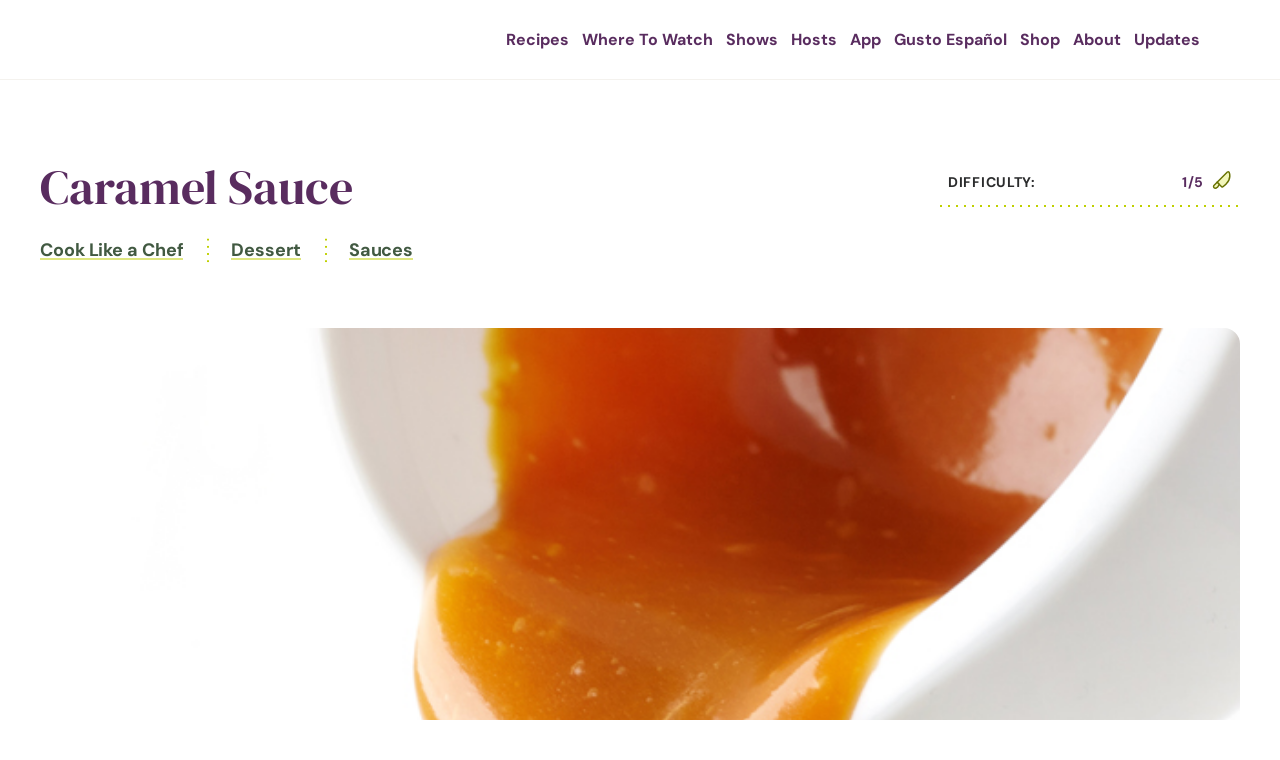

--- FILE ---
content_type: text/html; charset=UTF-8
request_url: https://gustotv.com/sauces/caramel-sauce/
body_size: 26439
content:
<!DOCTYPE html>

<html lang="en-CA" prefix="og: https://ogp.me/ns#">

<head>

<meta charset="utf-8">

<meta http-equiv="X-UA-Compatible" content="IE=edge, chrome=1">

<meta name="viewport" content="width=device-width, initial-scale=1.0, minimum-scale=1, maximum-scale=1">

<meta name="keywords" content="" />

<link rel="shortcut icon" type="image/x-icon" ref="https://gustotv.com/wp-content/themes/gusto-tv/images/favicon.ico" />

<!-- <link rel="icon" type="image/png" sizes="16x16" href="images/favicon-16x16.png"> -->

<link rel="icon" type="image/png" sizes="32x32" href="https://gustotv.com/wp-content/themes/gusto-tv/images/favicon-32x32.png">

<link rel="apple-touch-icon" sizes="180x180" href="https://gustotv.com/wp-content/themes/gusto-tv/images/apple-touch-icon.png">

<link rel="icon" type="image/vnd.microsoft.icon" sizes="150x150" ref="https://gustotv.com/wp-content/themes/gusto-tv/images/mstile-150x150.png">

<!-- <link rel="icon" type="image/png" sizes="192x192" href="images/android-icon-192x192.png"> -->

<!-- Google Tag Manager -->
<script type="pmdelayedscript" data-cfasync="false" data-no-optimize="1" data-no-defer="1" data-no-minify="1">(function(w,d,s,l,i){w[l]=w[l]||[];w[l].push({'gtm.start':
new Date().getTime(),event:'gtm.js'});var f=d.getElementsByTagName(s)[0],
j=d.createElement(s),dl=l!='dataLayer'?'&l='+l:'';j.async=true;j.src=
'https://www.googletagmanager.com/gtm.js?id='+i+dl;f.parentNode.insertBefore(j,f);
})(window,document,'script','dataLayer','GTM-N3TPVHK');</script>
<!-- End Google Tag Manager -->

<script src="https://kit.fontawesome.com/54db0badad.js" crossorigin="anonymous" type="pmdelayedscript" data-cfasync="false" data-no-optimize="1" data-no-defer="1" data-no-minify="1"></script>

<link rel="preload" as="image" href="https://gustotv.com/wp-content/uploads/2024/04/home-banner@2x.jpg">

<!-- Search Engine Optimization by Rank Math PRO - https://rankmath.com/ -->
<title>Caramel Sauce - Gusto TV</title>
<meta name="description" content="Preparation is easy"/>
<meta name="robots" content="follow, index, max-snippet:-1, max-video-preview:-1, max-image-preview:large"/>
<link rel="canonical" href="https://gustotv.com/sauces/caramel-sauce/" />
<meta property="og:locale" content="en_US" />
<meta property="og:type" content="article" />
<meta property="og:title" content="Caramel Sauce - Gusto TV" />
<meta property="og:description" content="Preparation is easy" />
<meta property="og:url" content="https://gustotv.com/sauces/caramel-sauce/" />
<meta property="og:site_name" content="Gusto TV" />
<meta property="article:tag" content="4K" />
<meta property="article:tag" content="beginner" />
<meta property="article:tag" content="caramel" />
<meta property="article:tag" content="cook like a chef" />
<meta property="article:tag" content="cream" />
<meta property="article:tag" content="dessert" />
<meta property="article:tag" content="gusto tv" />
<meta property="article:tag" content="gusto tv recipes" />
<meta property="article:tag" content="sauce" />
<meta property="article:tag" content="sugar" />
<meta property="article:tag" content="sweet" />
<meta property="article:tag" content="vegetarian" />
<meta property="article:tag" content="water" />
<meta property="og:image" content="https://gustotv.com/wp-content/uploads/2024/02/Caramel-Sauce.jpg" />
<meta property="og:image:secure_url" content="https://gustotv.com/wp-content/uploads/2024/02/Caramel-Sauce.jpg" />
<meta property="og:image:width" content="740" />
<meta property="og:image:height" content="395" />
<meta property="og:image:alt" content="Caramel Sauce" />
<meta property="og:image:type" content="image/jpeg" />
<meta name="twitter:card" content="summary_large_image" />
<meta name="twitter:title" content="Caramel Sauce - Gusto TV" />
<meta name="twitter:description" content="Preparation is easy" />
<meta name="twitter:image" content="https://gustotv.com/wp-content/uploads/2024/02/Caramel-Sauce.jpg" />
<!-- /Rank Math WordPress SEO plugin -->

<link rel='dns-prefetch' href='//www.googletagmanager.com' />
		<style>
			.lazyload,
			.lazyloading {
				max-width: 100%;
			}
		</style>
		<style id='wp-img-auto-sizes-contain-inline-css'>
img:is([sizes=auto i],[sizes^="auto," i]){contain-intrinsic-size:3000px 1500px}
/*# sourceURL=wp-img-auto-sizes-contain-inline-css */
</style>
<link rel='stylesheet' id='formidable-css' href='https://gustotv.com/wp-content/plugins/formidable/css/formidableforms.css?ver=12161358' media='all' />
<link rel='stylesheet' id='gustotv-style-css' href='https://gustotv.com/wp-content/themes/gusto-tv/style.css?ver=1754053042' media='all' />
<link rel='stylesheet' id='jqyery-style-css' href='https://gustotv.com/wp-content/themes/gusto-tv/css/jquery.selectBox.css?ver=68946405' media='all' />
<link rel='stylesheet' id='slick-style-css' href='https://gustotv.com/wp-content/themes/gusto-tv/css/slick.css?ver=68946405' media='all' />
<link rel='stylesheet' id='resipes-single-style-css' href='https://gustotv.com/wp-content/themes/gusto-tv/css/recipes-default.css?ver=68946405' media='all' />
<link rel="stylesheet" id="magnific-popup-style-css" href="https://gustotv.com/wp-content/cache/perfmatters/gustotv.com/minify/30b593b71d76.magnific-popup.min.css?ver=68946405" media="all">
<link rel="stylesheet" id="wp-pagenavi-css" href="https://gustotv.com/wp-content/cache/perfmatters/gustotv.com/minify/73d29ecb3ae4.pagenavi-css.min.css?ver=2.70" media="all">
<link rel="stylesheet" id="login-with-ajax-css" href="https://gustotv.com/wp-content/cache/perfmatters/gustotv.com/minify/4651bffc47ad.widget.min.css?ver=4.5.1" media="all">
<link rel='stylesheet' id='searchwp-live-search-css' href='https://gustotv.com/wp-content/plugins/searchwp-live-ajax-search/assets/styles/style.min.css?ver=1.8.6' media='all' />
<style id='searchwp-live-search-inline-css'>
.searchwp-live-search-result .searchwp-live-search-result--title a {
  font-size: 16px;
}
.searchwp-live-search-result .searchwp-live-search-result--price {
  font-size: 14px;
}
.searchwp-live-search-result .searchwp-live-search-result--add-to-cart .button {
  font-size: 14px;
}

/*# sourceURL=searchwp-live-search-inline-css */
</style>
<link rel='stylesheet' id='searchwp-forms-css' href='https://gustotv.com/wp-content/plugins/searchwp/assets/css/frontend/search-forms.min.css?ver=4.5.6' media='all' />
<link rel='stylesheet' id='site-reviews-css' href='https://gustotv.com/wp-content/plugins/site-reviews/assets/styles/default.css?ver=7.2.6' media='all' />
<style id='site-reviews-inline-css'>
:root{--glsr-star-empty:url(https://gustotv.com/wp-content/plugins/site-reviews/assets/images/stars/default/star-empty.svg);--glsr-star-error:url(https://gustotv.com/wp-content/plugins/site-reviews/assets/images/stars/default/star-error.svg);--glsr-star-full:url(https://gustotv.com/wp-content/plugins/site-reviews/assets/images/stars/default/star-full.svg);--glsr-star-half:url(https://gustotv.com/wp-content/plugins/site-reviews/assets/images/stars/default/star-half.svg)}

/*# sourceURL=site-reviews-inline-css */
</style>
<script id="cookie-law-info-js-extra" type="pmdelayedscript" data-cfasync="false" data-no-optimize="1" data-no-defer="1" data-no-minify="1">
var _ckyConfig = {"_ipData":[],"_assetsURL":"https://gustotv.com/wp-content/plugins/cookie-law-info/lite/frontend/images/","_publicURL":"https://gustotv.com","_expiry":"365","_categories":[{"name":"Necessary","slug":"necessary","isNecessary":true,"ccpaDoNotSell":true,"cookies":[],"active":true,"defaultConsent":{"gdpr":true,"ccpa":true}},{"name":"Functional","slug":"functional","isNecessary":false,"ccpaDoNotSell":true,"cookies":[],"active":true,"defaultConsent":{"gdpr":false,"ccpa":false}},{"name":"Analytics","slug":"analytics","isNecessary":false,"ccpaDoNotSell":true,"cookies":[],"active":true,"defaultConsent":{"gdpr":false,"ccpa":false}},{"name":"Performance","slug":"performance","isNecessary":false,"ccpaDoNotSell":true,"cookies":[],"active":true,"defaultConsent":{"gdpr":false,"ccpa":false}},{"name":"Advertisement","slug":"advertisement","isNecessary":false,"ccpaDoNotSell":true,"cookies":[],"active":true,"defaultConsent":{"gdpr":false,"ccpa":false}}],"_activeLaw":"gdpr","_rootDomain":"","_block":"1","_showBanner":"1","_bannerConfig":{"settings":{"type":"box","preferenceCenterType":"popup","position":"bottom-left","applicableLaw":"gdpr"},"behaviours":{"reloadBannerOnAccept":false,"loadAnalyticsByDefault":false,"animations":{"onLoad":"animate","onHide":"sticky"}},"config":{"revisitConsent":{"status":true,"tag":"revisit-consent","position":"bottom-left","meta":{"url":"#"},"styles":{"background-color":"#0056A7"},"elements":{"title":{"type":"text","tag":"revisit-consent-title","status":true,"styles":{"color":"#0056a7"}}}},"preferenceCenter":{"toggle":{"status":true,"tag":"detail-category-toggle","type":"toggle","states":{"active":{"styles":{"background-color":"#1863DC"}},"inactive":{"styles":{"background-color":"#D0D5D2"}}}}},"categoryPreview":{"status":false,"toggle":{"status":true,"tag":"detail-category-preview-toggle","type":"toggle","states":{"active":{"styles":{"background-color":"#1863DC"}},"inactive":{"styles":{"background-color":"#D0D5D2"}}}}},"videoPlaceholder":{"status":true,"styles":{"background-color":"#000000","border-color":"#000000","color":"#ffffff"}},"readMore":{"status":false,"tag":"readmore-button","type":"link","meta":{"noFollow":true,"newTab":true},"styles":{"color":"#592c5f","background-color":"transparent","border-color":"transparent"}},"showMore":{"status":true,"tag":"show-desc-button","type":"button","styles":{"color":"#1863DC"}},"showLess":{"status":true,"tag":"hide-desc-button","type":"button","styles":{"color":"#1863DC"}},"alwaysActive":{"status":true,"tag":"always-active","styles":{"color":"#008000"}},"manualLinks":{"status":true,"tag":"manual-links","type":"link","styles":{"color":"#1863DC"}},"auditTable":{"status":true},"optOption":{"status":true,"toggle":{"status":true,"tag":"optout-option-toggle","type":"toggle","states":{"active":{"styles":{"background-color":"#1863dc"}},"inactive":{"styles":{"background-color":"#FFFFFF"}}}}}}},"_version":"3.3.8","_logConsent":"1","_tags":[{"tag":"accept-button","styles":{"color":"#392c3a","background-color":"#BFD000","border-color":"#bfd000"}},{"tag":"reject-button","styles":{"color":"#392c3a","background-color":"#FFFFFF","border-color":"#FFFFFF"}},{"tag":"settings-button","styles":{"color":"#392c3a","background-color":"#FFFFFF","border-color":"#FFFFFF"}},{"tag":"readmore-button","styles":{"color":"#592c5f","background-color":"transparent","border-color":"transparent"}},{"tag":"donotsell-button","styles":{"color":"#1863DC","background-color":"transparent","border-color":"transparent"}},{"tag":"show-desc-button","styles":{"color":"#1863DC"}},{"tag":"hide-desc-button","styles":{"color":"#1863DC"}},{"tag":"cky-always-active","styles":[]},{"tag":"cky-link","styles":[]},{"tag":"accept-button","styles":{"color":"#392c3a","background-color":"#BFD000","border-color":"#bfd000"}},{"tag":"revisit-consent","styles":{"background-color":"#0056A7"}}],"_shortCodes":[{"key":"cky_readmore","content":"\u003Ca href=\"#\" class=\"cky-policy\" aria-label=\"Cookie Policy\" target=\"_blank\" rel=\"noopener\" data-cky-tag=\"readmore-button\"\u003ECookie Policy\u003C/a\u003E","tag":"readmore-button","status":false,"attributes":{"rel":"nofollow","target":"_blank"}},{"key":"cky_show_desc","content":"\u003Cbutton class=\"cky-show-desc-btn\" data-cky-tag=\"show-desc-button\" aria-label=\"Show more\"\u003EShow more\u003C/button\u003E","tag":"show-desc-button","status":true,"attributes":[]},{"key":"cky_hide_desc","content":"\u003Cbutton class=\"cky-show-desc-btn\" data-cky-tag=\"hide-desc-button\" aria-label=\"Show less\"\u003EShow less\u003C/button\u003E","tag":"hide-desc-button","status":true,"attributes":[]},{"key":"cky_optout_show_desc","content":"[cky_optout_show_desc]","tag":"optout-show-desc-button","status":true,"attributes":[]},{"key":"cky_optout_hide_desc","content":"[cky_optout_hide_desc]","tag":"optout-hide-desc-button","status":true,"attributes":[]},{"key":"cky_category_toggle_label","content":"[cky_{{status}}_category_label] [cky_preference_{{category_slug}}_title]","tag":"","status":true,"attributes":[]},{"key":"cky_enable_category_label","content":"Enable","tag":"","status":true,"attributes":[]},{"key":"cky_disable_category_label","content":"Disable","tag":"","status":true,"attributes":[]},{"key":"cky_video_placeholder","content":"\u003Cdiv class=\"video-placeholder-normal\" data-cky-tag=\"video-placeholder\" id=\"[UNIQUEID]\"\u003E\u003Cp class=\"video-placeholder-text-normal\" data-cky-tag=\"placeholder-title\"\u003EPlease accept cookies to access this content\u003C/p\u003E\u003C/div\u003E","tag":"","status":true,"attributes":[]},{"key":"cky_enable_optout_label","content":"Enable","tag":"","status":true,"attributes":[]},{"key":"cky_disable_optout_label","content":"Disable","tag":"","status":true,"attributes":[]},{"key":"cky_optout_toggle_label","content":"[cky_{{status}}_optout_label] [cky_optout_option_title]","tag":"","status":true,"attributes":[]},{"key":"cky_optout_option_title","content":"Do Not Sell or Share My Personal Information","tag":"","status":true,"attributes":[]},{"key":"cky_optout_close_label","content":"Close","tag":"","status":true,"attributes":[]},{"key":"cky_preference_close_label","content":"Close","tag":"","status":true,"attributes":[]}],"_rtl":"","_language":"en","_providersToBlock":[]};
var _ckyStyles = {"css":".cky-overlay{background: #000000; opacity: 0.4; position: fixed; top: 0; left: 0; width: 100%; height: 100%; z-index: 99999999;}.cky-hide{display: none;}.cky-btn-revisit-wrapper{display: flex; align-items: center; justify-content: center; background: #0056a7; width: 45px; height: 45px; border-radius: 50%; position: fixed; z-index: 999999; cursor: pointer;}.cky-revisit-bottom-left{bottom: 15px; left: 15px;}.cky-revisit-bottom-right{bottom: 15px; right: 15px;}.cky-btn-revisit-wrapper .cky-btn-revisit{display: flex; align-items: center; justify-content: center; background: none; border: none; cursor: pointer; position: relative; margin: 0; padding: 0;}.cky-btn-revisit-wrapper .cky-btn-revisit img{max-width: fit-content; margin: 0; height: 30px; width: 30px;}.cky-revisit-bottom-left:hover::before{content: attr(data-tooltip); position: absolute; background: #4e4b66; color: #ffffff; left: calc(100% + 7px); font-size: 12px; line-height: 16px; width: max-content; padding: 4px 8px; border-radius: 4px;}.cky-revisit-bottom-left:hover::after{position: absolute; content: \"\"; border: 5px solid transparent; left: calc(100% + 2px); border-left-width: 0; border-right-color: #4e4b66;}.cky-revisit-bottom-right:hover::before{content: attr(data-tooltip); position: absolute; background: #4e4b66; color: #ffffff; right: calc(100% + 7px); font-size: 12px; line-height: 16px; width: max-content; padding: 4px 8px; border-radius: 4px;}.cky-revisit-bottom-right:hover::after{position: absolute; content: \"\"; border: 5px solid transparent; right: calc(100% + 2px); border-right-width: 0; border-left-color: #4e4b66;}.cky-revisit-hide{display: none;}.cky-consent-container{position: fixed; width: 440px; box-sizing: border-box; z-index: 9999999; border-radius: 6px;}.cky-consent-container .cky-consent-bar{background: #ffffff; border: 1px solid; padding: 20px 26px; box-shadow: 0 -1px 10px 0 #acabab4d; border-radius: 6px;}.cky-box-bottom-left{bottom: 40px; left: 40px;}.cky-box-bottom-right{bottom: 40px; right: 40px;}.cky-box-top-left{top: 40px; left: 40px;}.cky-box-top-right{top: 40px; right: 40px;}.cky-custom-brand-logo-wrapper .cky-custom-brand-logo{width: 100px; height: auto; margin: 0 0 12px 0;}.cky-notice .cky-title{color: #212121; font-weight: 700; font-size: 18px; line-height: 24px; margin: 0 0 12px 0;}.cky-notice-des *,.cky-preference-content-wrapper *,.cky-accordion-header-des *,.cky-gpc-wrapper .cky-gpc-desc *{font-size: 14px;}.cky-notice-des{color: #212121; font-size: 14px; line-height: 24px; font-weight: 400;}.cky-notice-des img{height: 25px; width: 25px;}.cky-consent-bar .cky-notice-des p,.cky-gpc-wrapper .cky-gpc-desc p,.cky-preference-body-wrapper .cky-preference-content-wrapper p,.cky-accordion-header-wrapper .cky-accordion-header-des p,.cky-cookie-des-table li div:last-child p{color: inherit; margin-top: 0; overflow-wrap: break-word;}.cky-notice-des P:last-child,.cky-preference-content-wrapper p:last-child,.cky-cookie-des-table li div:last-child p:last-child,.cky-gpc-wrapper .cky-gpc-desc p:last-child{margin-bottom: 0;}.cky-notice-des a.cky-policy,.cky-notice-des button.cky-policy{font-size: 14px; color: #1863dc; white-space: nowrap; cursor: pointer; background: transparent; border: 1px solid; text-decoration: underline;}.cky-notice-des button.cky-policy{padding: 0;}.cky-notice-des a.cky-policy:focus-visible,.cky-notice-des button.cky-policy:focus-visible,.cky-preference-content-wrapper .cky-show-desc-btn:focus-visible,.cky-accordion-header .cky-accordion-btn:focus-visible,.cky-preference-header .cky-btn-close:focus-visible,.cky-switch input[type=\"checkbox\"]:focus-visible,.cky-footer-wrapper a:focus-visible,.cky-btn:focus-visible{outline: 2px solid #1863dc; outline-offset: 2px;}.cky-btn:focus:not(:focus-visible),.cky-accordion-header .cky-accordion-btn:focus:not(:focus-visible),.cky-preference-content-wrapper .cky-show-desc-btn:focus:not(:focus-visible),.cky-btn-revisit-wrapper .cky-btn-revisit:focus:not(:focus-visible),.cky-preference-header .cky-btn-close:focus:not(:focus-visible),.cky-consent-bar .cky-banner-btn-close:focus:not(:focus-visible){outline: 0;}button.cky-show-desc-btn:not(:hover):not(:active){color: #1863dc; background: transparent;}button.cky-accordion-btn:not(:hover):not(:active),button.cky-banner-btn-close:not(:hover):not(:active),button.cky-btn-revisit:not(:hover):not(:active),button.cky-btn-close:not(:hover):not(:active){background: transparent;}.cky-consent-bar button:hover,.cky-modal.cky-modal-open button:hover,.cky-consent-bar button:focus,.cky-modal.cky-modal-open button:focus{text-decoration: none;}.cky-notice-btn-wrapper{display: flex; justify-content: flex-start; align-items: center; flex-wrap: wrap; margin-top: 16px;}.cky-notice-btn-wrapper .cky-btn{text-shadow: none; box-shadow: none;}.cky-btn{flex: auto; max-width: 100%; font-size: 14px; font-family: inherit; line-height: 24px; padding: 8px; font-weight: 500; margin: 0 8px 0 0; border-radius: 2px; cursor: pointer; text-align: center; text-transform: none; min-height: 0;}.cky-btn:hover{opacity: 0.8;}.cky-btn-customize{color: #1863dc; background: transparent; border: 2px solid #1863dc;}.cky-btn-reject{color: #1863dc; background: transparent; border: 2px solid #1863dc;}.cky-btn-accept{background: #1863dc; color: #ffffff; border: 2px solid #1863dc;}.cky-btn:last-child{margin-right: 0;}@media (max-width: 576px){.cky-box-bottom-left{bottom: 0; left: 0;}.cky-box-bottom-right{bottom: 0; right: 0;}.cky-box-top-left{top: 0; left: 0;}.cky-box-top-right{top: 0; right: 0;}}@media (max-width: 440px){.cky-box-bottom-left, .cky-box-bottom-right, .cky-box-top-left, .cky-box-top-right{width: 100%; max-width: 100%;}.cky-consent-container .cky-consent-bar{padding: 20px 0;}.cky-custom-brand-logo-wrapper, .cky-notice .cky-title, .cky-notice-des, .cky-notice-btn-wrapper{padding: 0 24px;}.cky-notice-des{max-height: 40vh; overflow-y: scroll;}.cky-notice-btn-wrapper{flex-direction: column; margin-top: 0;}.cky-btn{width: 100%; margin: 10px 0 0 0;}.cky-notice-btn-wrapper .cky-btn-customize{order: 2;}.cky-notice-btn-wrapper .cky-btn-reject{order: 3;}.cky-notice-btn-wrapper .cky-btn-accept{order: 1; margin-top: 16px;}}@media (max-width: 352px){.cky-notice .cky-title{font-size: 16px;}.cky-notice-des *{font-size: 12px;}.cky-notice-des, .cky-btn{font-size: 12px;}}.cky-modal.cky-modal-open{display: flex; visibility: visible; -webkit-transform: translate(-50%, -50%); -moz-transform: translate(-50%, -50%); -ms-transform: translate(-50%, -50%); -o-transform: translate(-50%, -50%); transform: translate(-50%, -50%); top: 50%; left: 50%; transition: all 1s ease;}.cky-modal{box-shadow: 0 32px 68px rgba(0, 0, 0, 0.3); margin: 0 auto; position: fixed; max-width: 100%; background: #ffffff; top: 50%; box-sizing: border-box; border-radius: 6px; z-index: 999999999; color: #212121; -webkit-transform: translate(-50%, 100%); -moz-transform: translate(-50%, 100%); -ms-transform: translate(-50%, 100%); -o-transform: translate(-50%, 100%); transform: translate(-50%, 100%); visibility: hidden; transition: all 0s ease;}.cky-preference-center{max-height: 79vh; overflow: hidden; width: 845px; overflow: hidden; flex: 1 1 0; display: flex; flex-direction: column; border-radius: 6px;}.cky-preference-header{display: flex; align-items: center; justify-content: space-between; padding: 22px 24px; border-bottom: 1px solid;}.cky-preference-header .cky-preference-title{font-size: 18px; font-weight: 700; line-height: 24px;}.cky-preference-header .cky-btn-close{margin: 0; cursor: pointer; vertical-align: middle; padding: 0; background: none; border: none; width: auto; height: auto; min-height: 0; line-height: 0; text-shadow: none; box-shadow: none;}.cky-preference-header .cky-btn-close img{margin: 0; height: 10px; width: 10px;}.cky-preference-body-wrapper{padding: 0 24px; flex: 1; overflow: auto; box-sizing: border-box;}.cky-preference-content-wrapper,.cky-gpc-wrapper .cky-gpc-desc{font-size: 14px; line-height: 24px; font-weight: 400; padding: 12px 0;}.cky-preference-content-wrapper{border-bottom: 1px solid;}.cky-preference-content-wrapper img{height: 25px; width: 25px;}.cky-preference-content-wrapper .cky-show-desc-btn{font-size: 14px; font-family: inherit; color: #1863dc; text-decoration: none; line-height: 24px; padding: 0; margin: 0; white-space: nowrap; cursor: pointer; background: transparent; border-color: transparent; text-transform: none; min-height: 0; text-shadow: none; box-shadow: none;}.cky-accordion-wrapper{margin-bottom: 10px;}.cky-accordion{border-bottom: 1px solid;}.cky-accordion:last-child{border-bottom: none;}.cky-accordion .cky-accordion-item{display: flex; margin-top: 10px;}.cky-accordion .cky-accordion-body{display: none;}.cky-accordion.cky-accordion-active .cky-accordion-body{display: block; padding: 0 22px; margin-bottom: 16px;}.cky-accordion-header-wrapper{cursor: pointer; width: 100%;}.cky-accordion-item .cky-accordion-header{display: flex; justify-content: space-between; align-items: center;}.cky-accordion-header .cky-accordion-btn{font-size: 16px; font-family: inherit; color: #212121; line-height: 24px; background: none; border: none; font-weight: 700; padding: 0; margin: 0; cursor: pointer; text-transform: none; min-height: 0; text-shadow: none; box-shadow: none;}.cky-accordion-header .cky-always-active{color: #008000; font-weight: 600; line-height: 24px; font-size: 14px;}.cky-accordion-header-des{font-size: 14px; line-height: 24px; margin: 10px 0 16px 0;}.cky-accordion-chevron{margin-right: 22px; position: relative; cursor: pointer;}.cky-accordion-chevron-hide{display: none;}.cky-accordion .cky-accordion-chevron i::before{content: \"\"; position: absolute; border-right: 1.4px solid; border-bottom: 1.4px solid; border-color: inherit; height: 6px; width: 6px; -webkit-transform: rotate(-45deg); -moz-transform: rotate(-45deg); -ms-transform: rotate(-45deg); -o-transform: rotate(-45deg); transform: rotate(-45deg); transition: all 0.2s ease-in-out; top: 8px;}.cky-accordion.cky-accordion-active .cky-accordion-chevron i::before{-webkit-transform: rotate(45deg); -moz-transform: rotate(45deg); -ms-transform: rotate(45deg); -o-transform: rotate(45deg); transform: rotate(45deg);}.cky-audit-table{background: #f4f4f4; border-radius: 6px;}.cky-audit-table .cky-empty-cookies-text{color: inherit; font-size: 12px; line-height: 24px; margin: 0; padding: 10px;}.cky-audit-table .cky-cookie-des-table{font-size: 12px; line-height: 24px; font-weight: normal; padding: 15px 10px; border-bottom: 1px solid; border-bottom-color: inherit; margin: 0;}.cky-audit-table .cky-cookie-des-table:last-child{border-bottom: none;}.cky-audit-table .cky-cookie-des-table li{list-style-type: none; display: flex; padding: 3px 0;}.cky-audit-table .cky-cookie-des-table li:first-child{padding-top: 0;}.cky-cookie-des-table li div:first-child{width: 100px; font-weight: 600; word-break: break-word; word-wrap: break-word;}.cky-cookie-des-table li div:last-child{flex: 1; word-break: break-word; word-wrap: break-word; margin-left: 8px;}.cky-footer-shadow{display: block; width: 100%; height: 40px; background: linear-gradient(180deg, rgba(255, 255, 255, 0) 0%, #ffffff 100%); position: absolute; bottom: calc(100% - 1px);}.cky-footer-wrapper{position: relative;}.cky-prefrence-btn-wrapper{display: flex; flex-wrap: wrap; align-items: center; justify-content: center; padding: 22px 24px; border-top: 1px solid;}.cky-prefrence-btn-wrapper .cky-btn{flex: auto; max-width: 100%; text-shadow: none; box-shadow: none;}.cky-btn-preferences{color: #1863dc; background: transparent; border: 2px solid #1863dc;}.cky-preference-header,.cky-preference-body-wrapper,.cky-preference-content-wrapper,.cky-accordion-wrapper,.cky-accordion,.cky-accordion-wrapper,.cky-footer-wrapper,.cky-prefrence-btn-wrapper{border-color: inherit;}@media (max-width: 845px){.cky-modal{max-width: calc(100% - 16px);}}@media (max-width: 576px){.cky-modal{max-width: 100%;}.cky-preference-center{max-height: 100vh;}.cky-prefrence-btn-wrapper{flex-direction: column;}.cky-accordion.cky-accordion-active .cky-accordion-body{padding-right: 0;}.cky-prefrence-btn-wrapper .cky-btn{width: 100%; margin: 10px 0 0 0;}.cky-prefrence-btn-wrapper .cky-btn-reject{order: 3;}.cky-prefrence-btn-wrapper .cky-btn-accept{order: 1; margin-top: 0;}.cky-prefrence-btn-wrapper .cky-btn-preferences{order: 2;}}@media (max-width: 425px){.cky-accordion-chevron{margin-right: 15px;}.cky-notice-btn-wrapper{margin-top: 0;}.cky-accordion.cky-accordion-active .cky-accordion-body{padding: 0 15px;}}@media (max-width: 352px){.cky-preference-header .cky-preference-title{font-size: 16px;}.cky-preference-header{padding: 16px 24px;}.cky-preference-content-wrapper *, .cky-accordion-header-des *{font-size: 12px;}.cky-preference-content-wrapper, .cky-preference-content-wrapper .cky-show-more, .cky-accordion-header .cky-always-active, .cky-accordion-header-des, .cky-preference-content-wrapper .cky-show-desc-btn, .cky-notice-des a.cky-policy{font-size: 12px;}.cky-accordion-header .cky-accordion-btn{font-size: 14px;}}.cky-switch{display: flex;}.cky-switch input[type=\"checkbox\"]{position: relative; width: 44px; height: 24px; margin: 0; background: #d0d5d2; -webkit-appearance: none; border-radius: 50px; cursor: pointer; outline: 0; border: none; top: 0;}.cky-switch input[type=\"checkbox\"]:checked{background: #1863dc;}.cky-switch input[type=\"checkbox\"]:before{position: absolute; content: \"\"; height: 20px; width: 20px; left: 2px; bottom: 2px; border-radius: 50%; background-color: white; -webkit-transition: 0.4s; transition: 0.4s; margin: 0;}.cky-switch input[type=\"checkbox\"]:after{display: none;}.cky-switch input[type=\"checkbox\"]:checked:before{-webkit-transform: translateX(20px); -ms-transform: translateX(20px); transform: translateX(20px);}@media (max-width: 425px){.cky-switch input[type=\"checkbox\"]{width: 38px; height: 21px;}.cky-switch input[type=\"checkbox\"]:before{height: 17px; width: 17px;}.cky-switch input[type=\"checkbox\"]:checked:before{-webkit-transform: translateX(17px); -ms-transform: translateX(17px); transform: translateX(17px);}}.cky-consent-bar .cky-banner-btn-close{position: absolute; right: 9px; top: 5px; background: none; border: none; cursor: pointer; padding: 0; margin: 0; min-height: 0; line-height: 0; height: auto; width: auto; text-shadow: none; box-shadow: none;}.cky-consent-bar .cky-banner-btn-close img{height: 9px; width: 9px; margin: 0;}.cky-notice-group{font-size: 14px; line-height: 24px; font-weight: 400; color: #212121;}.cky-notice-btn-wrapper .cky-btn-do-not-sell{font-size: 14px; line-height: 24px; padding: 6px 0; margin: 0; font-weight: 500; background: none; border-radius: 2px; border: none; cursor: pointer; text-align: left; color: #1863dc; background: transparent; border-color: transparent; box-shadow: none; text-shadow: none;}.cky-consent-bar .cky-banner-btn-close:focus-visible,.cky-notice-btn-wrapper .cky-btn-do-not-sell:focus-visible,.cky-opt-out-btn-wrapper .cky-btn:focus-visible,.cky-opt-out-checkbox-wrapper input[type=\"checkbox\"].cky-opt-out-checkbox:focus-visible{outline: 2px solid #1863dc; outline-offset: 2px;}@media (max-width: 440px){.cky-consent-container{width: 100%;}}@media (max-width: 352px){.cky-notice-des a.cky-policy, .cky-notice-btn-wrapper .cky-btn-do-not-sell{font-size: 12px;}}.cky-opt-out-wrapper{padding: 12px 0;}.cky-opt-out-wrapper .cky-opt-out-checkbox-wrapper{display: flex; align-items: center;}.cky-opt-out-checkbox-wrapper .cky-opt-out-checkbox-label{font-size: 16px; font-weight: 700; line-height: 24px; margin: 0 0 0 12px; cursor: pointer;}.cky-opt-out-checkbox-wrapper input[type=\"checkbox\"].cky-opt-out-checkbox{background-color: #ffffff; border: 1px solid black; width: 20px; height: 18.5px; margin: 0; -webkit-appearance: none; position: relative; display: flex; align-items: center; justify-content: center; border-radius: 2px; cursor: pointer;}.cky-opt-out-checkbox-wrapper input[type=\"checkbox\"].cky-opt-out-checkbox:checked{background-color: #1863dc; border: none;}.cky-opt-out-checkbox-wrapper input[type=\"checkbox\"].cky-opt-out-checkbox:checked::after{left: 6px; bottom: 4px; width: 7px; height: 13px; border: solid #ffffff; border-width: 0 3px 3px 0; border-radius: 2px; -webkit-transform: rotate(45deg); -ms-transform: rotate(45deg); transform: rotate(45deg); content: \"\"; position: absolute; box-sizing: border-box;}.cky-opt-out-checkbox-wrapper.cky-disabled .cky-opt-out-checkbox-label,.cky-opt-out-checkbox-wrapper.cky-disabled input[type=\"checkbox\"].cky-opt-out-checkbox{cursor: no-drop;}.cky-gpc-wrapper{margin: 0 0 0 32px;}.cky-footer-wrapper .cky-opt-out-btn-wrapper{display: flex; flex-wrap: wrap; align-items: center; justify-content: center; padding: 22px 24px;}.cky-opt-out-btn-wrapper .cky-btn{flex: auto; max-width: 100%; text-shadow: none; box-shadow: none;}.cky-opt-out-btn-wrapper .cky-btn-cancel{border: 1px solid #dedfe0; background: transparent; color: #858585;}.cky-opt-out-btn-wrapper .cky-btn-confirm{background: #1863dc; color: #ffffff; border: 1px solid #1863dc;}@media (max-width: 352px){.cky-opt-out-checkbox-wrapper .cky-opt-out-checkbox-label{font-size: 14px;}.cky-gpc-wrapper .cky-gpc-desc, .cky-gpc-wrapper .cky-gpc-desc *{font-size: 12px;}.cky-opt-out-checkbox-wrapper input[type=\"checkbox\"].cky-opt-out-checkbox{width: 16px; height: 16px;}.cky-opt-out-checkbox-wrapper input[type=\"checkbox\"].cky-opt-out-checkbox:checked::after{left: 5px; bottom: 4px; width: 3px; height: 9px;}.cky-gpc-wrapper{margin: 0 0 0 28px;}}.video-placeholder-youtube{background-size: 100% 100%; background-position: center; background-repeat: no-repeat; background-color: #b2b0b059; position: relative; display: flex; align-items: center; justify-content: center; max-width: 100%;}.video-placeholder-text-youtube{text-align: center; align-items: center; padding: 10px 16px; background-color: #000000cc; color: #ffffff; border: 1px solid; border-radius: 2px; cursor: pointer;}.video-placeholder-normal{background-image: url(\"/wp-content/plugins/cookie-law-info/lite/frontend/images/placeholder.svg\"); background-size: 80px; background-position: center; background-repeat: no-repeat; background-color: #b2b0b059; position: relative; display: flex; align-items: flex-end; justify-content: center; max-width: 100%;}.video-placeholder-text-normal{align-items: center; padding: 10px 16px; text-align: center; border: 1px solid; border-radius: 2px; cursor: pointer;}.cky-rtl{direction: rtl; text-align: right;}.cky-rtl .cky-banner-btn-close{left: 9px; right: auto;}.cky-rtl .cky-notice-btn-wrapper .cky-btn:last-child{margin-right: 8px;}.cky-rtl .cky-notice-btn-wrapper .cky-btn:first-child{margin-right: 0;}.cky-rtl .cky-notice-btn-wrapper{margin-left: 0; margin-right: 15px;}.cky-rtl .cky-prefrence-btn-wrapper .cky-btn{margin-right: 8px;}.cky-rtl .cky-prefrence-btn-wrapper .cky-btn:first-child{margin-right: 0;}.cky-rtl .cky-accordion .cky-accordion-chevron i::before{border: none; border-left: 1.4px solid; border-top: 1.4px solid; left: 12px;}.cky-rtl .cky-accordion.cky-accordion-active .cky-accordion-chevron i::before{-webkit-transform: rotate(-135deg); -moz-transform: rotate(-135deg); -ms-transform: rotate(-135deg); -o-transform: rotate(-135deg); transform: rotate(-135deg);}@media (max-width: 768px){.cky-rtl .cky-notice-btn-wrapper{margin-right: 0;}}@media (max-width: 576px){.cky-rtl .cky-notice-btn-wrapper .cky-btn:last-child{margin-right: 0;}.cky-rtl .cky-prefrence-btn-wrapper .cky-btn{margin-right: 0;}.cky-rtl .cky-accordion.cky-accordion-active .cky-accordion-body{padding: 0 22px 0 0;}}@media (max-width: 425px){.cky-rtl .cky-accordion.cky-accordion-active .cky-accordion-body{padding: 0 15px 0 0;}}.cky-rtl .cky-opt-out-btn-wrapper .cky-btn{margin-right: 12px;}.cky-rtl .cky-opt-out-btn-wrapper .cky-btn:first-child{margin-right: 0;}.cky-rtl .cky-opt-out-checkbox-wrapper .cky-opt-out-checkbox-label{margin: 0 12px 0 0;}"};
//# sourceURL=cookie-law-info-js-extra
</script>
<script src="https://gustotv.com/wp-content/plugins/cookie-law-info/lite/frontend/js/script.min.js?ver=3.3.8" id="cookie-law-info-js" type="pmdelayedscript" data-cfasync="false" data-no-optimize="1" data-no-defer="1" data-no-minify="1"></script>
<script src="https://gustotv.com/wp-includes/js/jquery/jquery.min.js?ver=3.7.1" id="jquery-core-js" type="pmdelayedscript" data-cfasync="false" data-no-optimize="1" data-no-defer="1" data-no-minify="1"></script>
<script id="countries-ajax-request-js-extra" type="pmdelayedscript" data-cfasync="false" data-no-optimize="1" data-no-defer="1" data-no-minify="1">
var CountryAjax = {"ajaxurl":"https://gustotv.com/wp-admin/admin-ajax.php"};
//# sourceURL=countries-ajax-request-js-extra
</script>
<script src="https://gustotv.com/wp-content/cache/perfmatters/gustotv.com/minify/6a25a0e1220a.country.min.js?ver=6.9" id="countries-ajax-request-js" type="pmdelayedscript" data-cfasync="false" data-no-optimize="1" data-no-defer="1" data-no-minify="1"></script>
<script id="login-with-ajax-js-extra" type="pmdelayedscript" data-cfasync="false" data-no-optimize="1" data-no-defer="1" data-no-minify="1">
var LWA = {"ajaxurl":"https://gustotv.com/wp-admin/admin-ajax.php","off":""};
//# sourceURL=login-with-ajax-js-extra
</script>
<script src="https://gustotv.com/wp-content/plugins/login-with-ajax/templates/login-with-ajax.legacy.min.js?ver=4.5.1" id="login-with-ajax-js" type="pmdelayedscript" data-cfasync="false" data-no-optimize="1" data-no-defer="1" data-no-minify="1"></script>
<script src="https://gustotv.com/wp-content/plugins/login-with-ajax/ajaxify/ajaxify.min.js?ver=4.5.1" id="login-with-ajax-ajaxify-js" type="pmdelayedscript" data-cfasync="false" data-no-optimize="1" data-no-defer="1" data-no-minify="1"></script>

<!-- Google tag (gtag.js) snippet added by Site Kit -->
<!-- Google Analytics snippet added by Site Kit -->
<script src="https://www.googletagmanager.com/gtag/js?id=GT-NBQNKX8" id="google_gtagjs-js" async type="pmdelayedscript" data-cfasync="false" data-no-optimize="1" data-no-defer="1" data-no-minify="1"></script>
<script id="google_gtagjs-js-after" type="pmdelayedscript" data-cfasync="false" data-no-optimize="1" data-no-defer="1" data-no-minify="1">
window.dataLayer = window.dataLayer || [];function gtag(){dataLayer.push(arguments);}
gtag("set","linker",{"domains":["gustotv.com"]});
gtag("js", new Date());
gtag("set", "developer_id.dZTNiMT", true);
gtag("config", "GT-NBQNKX8", {"googlesitekit_post_type":"recipes_post"});
 window._googlesitekit = window._googlesitekit || {}; window._googlesitekit.throttledEvents = []; window._googlesitekit.gtagEvent = (name, data) => { var key = JSON.stringify( { name, data } ); if ( !! window._googlesitekit.throttledEvents[ key ] ) { return; } window._googlesitekit.throttledEvents[ key ] = true; setTimeout( () => { delete window._googlesitekit.throttledEvents[ key ]; }, 5 ); gtag( "event", name, { ...data, event_source: "site-kit" } ); }; 
//# sourceURL=google_gtagjs-js-after
</script>
<style id="cky-style-inline">[data-cky-tag]{visibility:hidden;}</style><meta name="generator" content="Site Kit by Google 1.170.0" /><link href="[data-uri]" rel="icon" type="image/x-icon" /><script type="pmdelayedscript" data-cfasync="false" data-no-optimize="1" data-no-defer="1" data-no-minify="1">document.documentElement.className += " js";</script>
		<script type="pmdelayedscript" data-cfasync="false" data-no-optimize="1" data-no-defer="1" data-no-minify="1">
			document.documentElement.className = document.documentElement.className.replace('no-js', 'js');
		</script>
				<style>
			.no-js img.lazyload {
				display: none;
			}

			figure.wp-block-image img.lazyloading {
				min-width: 150px;
			}

			.lazyload,
			.lazyloading {
				--smush-placeholder-width: 100px;
				--smush-placeholder-aspect-ratio: 1/1;
				width: var(--smush-image-width, var(--smush-placeholder-width)) !important;
				aspect-ratio: var(--smush-image-aspect-ratio, var(--smush-placeholder-aspect-ratio)) !important;
			}

						.lazyload, .lazyloading {
				opacity: 0;
			}

			.lazyloaded {
				opacity: 1;
				transition: opacity 400ms;
				transition-delay: 0ms;
			}

					</style>
				<style id="wp-custom-css">
			li.hide-menu > a{ display:none !important;}.lwa .avatar.lwa-avatar, .lwa .lwa-info a:nth-child(2){ display:none; }
body .acf-taxonomy-field ul.acf-checkbox-list ul li ul li { display:none !important; }

.wp-live-search-thumbnail,
.search-thumbnail,
.ajax-search-thumbnail,
.wp-live-search-results img {
    display: none !important;
}


		</style>
		<noscript><style>.perfmatters-lazy[data-src]{display:none !important;}</style></noscript><style>.perfmatters-lazy-youtube{position:relative;width:100%;max-width:100%;height:0;padding-bottom:56.23%;overflow:hidden}.perfmatters-lazy-youtube img{position:absolute;top:0;right:0;bottom:0;left:0;display:block;width:100%;max-width:100%;height:auto;margin:auto;border:none;cursor:pointer;transition:.5s all;-webkit-transition:.5s all;-moz-transition:.5s all}.perfmatters-lazy-youtube img:hover{-webkit-filter:brightness(75%)}.perfmatters-lazy-youtube .play{position:absolute;top:50%;left:50%;right:auto;width:68px;height:48px;margin-left:-34px;margin-top:-24px;background:url(https://gustotv.com/wp-content/plugins/perfmatters/img/youtube.svg) no-repeat;background-position:center;background-size:cover;pointer-events:none;filter:grayscale(1)}.perfmatters-lazy-youtube:hover .play{filter:grayscale(0)}.perfmatters-lazy-youtube iframe{position:absolute;top:0;left:0;width:100%;height:100%;z-index:99}body .perfmatters-lazy-css-bg:not([data-ll-status=entered]),body .perfmatters-lazy-css-bg:not([data-ll-status=entered]) *,body .perfmatters-lazy-css-bg:not([data-ll-status=entered])::before,body .perfmatters-lazy-css-bg:not([data-ll-status=entered])::after,body .perfmatters-lazy-css-bg:not([data-ll-status=entered]) *::before,body .perfmatters-lazy-css-bg:not([data-ll-status=entered]) *::after{background-image:none!important;will-change:transform;transition:opacity 0.025s ease-in,transform 0.025s ease-in!important;}</style>
</head>

<body class="wp-singular recipes_post-template-default single single-recipes_post postid-34045 wp-theme-gusto-tv">
<!-- Google Tag Manager (noscript) -->
<noscript><iframe data-src="https://www.googletagmanager.com/ns.html?id=GTM-N3TPVHK"
height="0" width="0" style="display:none;visibility:hidden" src="[data-uri]" class="lazyload" data-load-mode="1"></iframe></noscript>
<!-- End Google Tag Manager (noscript) -->

<div id="main">

    <header id="main_header" class="main_header">

        <div class="container">

            <div class="header flex">

                
                    <div class="logo"> <a href="https://gustotv.com">

                            <img data-src="https://gustotv.com/wp-content/uploads/2023/12/header-logo.svg" alt="header-logo" src="[data-uri]" class="lazyload"></a>

                    </div>

                                <div class="toggle_button flex flex-center">
                    <span class="line line1"></span>
					<span class="line line2"></span> 
					<span class="line line3"></span>
				</div>
                <div class="header_right mobile_menu flex">
                    <div class="header-btm">
                                                    <nav class="navigation mobile_menu">
                                <ul class="main_menu"><li id="menu-item-2369" class="menu-item-has-children flex-menu menu-item menu-item-type-post_type menu-item-object-page menu-item-has-children menu-item-2369"><a href="https://gustotv.com/recipe/" data-ps2id-api="true">Recipes</a>
<ul class="sub-menu">
	<li id="menu-item-11182" class="menu-item menu-item-type-custom menu-item-object-custom menu-item-has-children menu-item-11182"><a href="#" data-ps2id-api="true">By Show</a>
	<ul class="sub-menu">
		<li id="menu-item-39790" class="menu-item menu-item-type-custom menu-item-object-custom menu-item-39790"><a href="https://gustotv.com/search-recipe/?search=A+is+for+Apple" data-ps2id-api="true">A is for Apple</a></li>
		<li id="menu-item-39789" class="menu-item menu-item-type-custom menu-item-object-custom menu-item-39789"><a href="https://gustotv.com/search-recipe/?search=Bonacini%E2%80%99s+Italy" data-ps2id-api="true">Bonacini’s Italy</a></li>
		<li id="menu-item-42215" class="menu-item menu-item-type-custom menu-item-object-custom menu-item-42215"><a href="https://gustotv.com/recipes-category-filter/?host=&#038;show=41633&#038;recipe_cats%5B%5D=&#038;recipe_cats%5B%5D=&#038;recipe_cats%5B%5D=&#038;recipe-form_submit=" data-ps2id-api="true">Bonacini’s Italian Christmas</a></li>
		<li id="menu-item-53302" class="menu-item menu-item-type-custom menu-item-object-custom menu-item-53302"><a href="https://gustotv.com/search-recipe/?search=bring+on+the+karbs" data-ps2id-api="true">Bring on the Karbs</a></li>
		<li id="menu-item-42214" class="menu-item menu-item-type-custom menu-item-object-custom menu-item-42214"><a href="https://gustotv.com/recipes-category-filter/?host=&#038;show=41635&#038;recipe_cats%5B%5D=&#038;recipe_cats%5B%5D=&#038;recipe_cats%5B%5D=&#038;recipe-form_submit=" data-ps2id-api="true">Christmas with Bonacini</a></li>
		<li id="menu-item-39791" class="menu-item menu-item-type-custom menu-item-object-custom menu-item-39791"><a href="https://gustotv.com/search-recipe/?search=Cook+Like+a+Chef" data-ps2id-api="true">Cook Like a Chef</a></li>
		<li id="menu-item-42171" class="menu-item menu-item-type-custom menu-item-object-custom menu-item-42171"><a href="https://gustotv.com/search-recipe/?search=cook+the+books" data-ps2id-api="true">Cook The Books</a></li>
		<li id="menu-item-39792" class="menu-item menu-item-type-custom menu-item-object-custom menu-item-39792"><a href="https://gustotv.com/search-recipe/?search=CombiNATION+Plates" data-ps2id-api="true">CombiNATION Plates</a></li>
		<li id="menu-item-39795" class="menu-item menu-item-type-custom menu-item-object-custom menu-item-39795"><a href="https://gustotv.com/search-recipe/?search=Dine+Your+Sign" data-ps2id-api="true">Dine Your Sign</a></li>
		<li id="menu-item-42217" class="menu-item menu-item-type-custom menu-item-object-custom menu-item-42217"><a href="https://gustotv.com/search-recipe/?search=%20Dine+Your+Sign+Spring+Special" data-ps2id-api="true">Dine Your Sign Spring Special</a></li>
		<li id="menu-item-39796" class="menu-item menu-item-type-custom menu-item-object-custom menu-item-39796"><a href="https://gustotv.com/search-recipe/?search=DNA+Dinners" data-ps2id-api="true">DNA Dinners</a></li>
		<li id="menu-item-59152" class="menu-item menu-item-type-custom menu-item-object-custom menu-item-59152"><a href="https://gustotv.com/search-recipe/?search=Everyday+Excellent" data-ps2id-api="true">Everyday Excellent</a></li>
		<li id="menu-item-39797" class="menu-item menu-item-type-custom menu-item-object-custom menu-item-39797"><a href="https://gustotv.com/search-recipe/?search=Feed+My+Soul" data-ps2id-api="true">Feed My Soul…V!</a></li>
		<li id="menu-item-39798" class="menu-item menu-item-type-custom menu-item-object-custom menu-item-39798"><a href="https://gustotv.com/search-recipe/?search=Fish+the+Dish" data-ps2id-api="true">Fish the Dish</a></li>
		<li id="menu-item-39799" class="menu-item menu-item-type-custom menu-item-object-custom menu-item-39799"><a href="https://gustotv.com/search-recipe/?search=Flour+Power" data-ps2id-api="true">Flour Power</a></li>
		<li id="menu-item-42208" class="menu-item menu-item-type-custom menu-item-object-custom menu-item-42208"><a href="https://gustotv.com/search-recipe/?search=flour+power+holiday+specials" data-ps2id-api="true">Flour Power Holiday Specials</a></li>
		<li id="menu-item-42216" class="menu-item menu-item-type-custom menu-item-object-custom menu-item-42216"><a href="https://gustotv.com/search-recipe/?search=Flour+Power+Spring+Specials" data-ps2id-api="true">Flour Power Spring Specials</a></li>
		<li id="menu-item-39800" class="menu-item menu-item-type-custom menu-item-object-custom menu-item-39800"><a href="https://gustotv.com/search-recipe/?search=Fresh+Market+Dinners" data-ps2id-api="true">Fresh Market Dinners</a></li>
		<li id="menu-item-53303" class="menu-item menu-item-type-custom menu-item-object-custom menu-item-53303"><a href="https://gustotv.com/search-recipe/?search=global+street+eats" data-ps2id-api="true">Global Street Eats</a></li>
		<li id="menu-item-39801" class="menu-item menu-item-type-custom menu-item-object-custom menu-item-39801"><a href="https://gustotv.com/search-recipe/?search=Global+Veggies" data-ps2id-api="true">Global Veggies</a></li>
		<li id="menu-item-39802" class="menu-item menu-item-type-custom menu-item-object-custom menu-item-39802"><a href="https://gustotv.com/search-recipe/?search=gusto+tv+studios+presents" data-ps2id-api="true">Gusto Studios Presents</a></li>
		<li id="menu-item-53304" class="menu-item menu-item-type-custom menu-item-object-custom menu-item-53304"><a href="https://gustotv.com/search-recipe/?search=gustos+qr+countdown" data-ps2id-api="true">Gusto&#8217;s QR Countdown</a></li>
		<li id="menu-item-39803" class="menu-item menu-item-type-custom menu-item-object-custom menu-item-39803"><a href="https://gustotv.com/search-recipe/?search=Holiday+Eatz" data-ps2id-api="true">Holiday Eatz</a></li>
		<li id="menu-item-39804" class="menu-item menu-item-type-custom menu-item-object-custom menu-item-39804"><a href="https://gustotv.com/search-recipe/?search=Let%E2%80%99s+Brunch" data-ps2id-api="true">Let’s Brunch</a></li>
		<li id="menu-item-39805" class="menu-item menu-item-type-custom menu-item-object-custom menu-item-39805"><a href="https://gustotv.com/recipes-category-filter/?host=&#038;show=2557&#038;recipe_cats%5B%5D=&#038;recipe_cats%5B%5D=&#038;recipe_cats%5B%5D=&#038;recipe-form_submit=" data-ps2id-api="true">License to Grill</a></li>
		<li id="menu-item-53305" class="menu-item menu-item-type-custom menu-item-object-custom menu-item-53305"><a href="https://gustotv.com/search-recipe/?search=Maddie+Kikis+BBQ+Barn" data-ps2id-api="true">Maddie &#038; Kiki’s BBQ Barn</a></li>
		<li id="menu-item-42213" class="menu-item menu-item-type-custom menu-item-object-custom menu-item-42213"><a href="https://gustotv.com/recipes-category-filter/?host=&#038;show=41641&#038;recipe_cats%5B%5D=&#038;recipe_cats%5B%5D=&#038;recipe_cats%5B%5D=&#038;recipe-form_submit=" data-ps2id-api="true">Michael Bonacini’s Christmas at the Farm</a></li>
		<li id="menu-item-39806" class="menu-item menu-item-type-custom menu-item-object-custom menu-item-39806"><a href="https://gustotv.com/search-recipe/?search=More+One+BIG+Recipe" data-ps2id-api="true">More One BIG Recipe</a></li>
		<li id="menu-item-39807" class="menu-item menu-item-type-custom menu-item-object-custom menu-item-39807"><a href="https://gustotv.com/search-recipe/?search=One+BIG+Holiday+Recipe" data-ps2id-api="true">One BIG Holiday Recipe</a></li>
		<li id="menu-item-39808" class="menu-item menu-item-type-custom menu-item-object-custom menu-item-39808"><a href="https://gustotv.com/search-recipe/?search=One+BIG+Recipe" data-ps2id-api="true">One BIG Recipe</a></li>
		<li id="menu-item-39809" class="menu-item menu-item-type-custom menu-item-object-custom menu-item-39809"><a href="https://gustotv.com/search-recipe/?search=One+World+Kitchen" data-ps2id-api="true">One World Kitchen</a></li>
		<li id="menu-item-42212" class="menu-item menu-item-type-custom menu-item-object-custom menu-item-42212"><a href="https://gustotv.com/search-recipe/?search=One+World+Kitchen+Bakes+the+Holidays" data-ps2id-api="true">One World Kitchen Bakes the Holidays</a></li>
		<li id="menu-item-42175" class="menu-item menu-item-type-custom menu-item-object-custom menu-item-42175"><a href="https://gustotv.com/search-recipe/?search=one+world+kitchen+our+favorite+holiday+recipe" data-ps2id-api="true">One World Kitchen Our Favorite Holiday Recipes</a></li>
		<li id="menu-item-39810" class="menu-item menu-item-type-custom menu-item-object-custom menu-item-39810"><a href="https://gustotv.com/search-recipe/?search=Pressure+ON" data-ps2id-api="true">Pressure’s ON</a></li>
		<li id="menu-item-39811" class="menu-item menu-item-type-custom menu-item-object-custom menu-item-39811"><a href="https://gustotv.com/search-recipe/?search=Road+Grill" data-ps2id-api="true">Road Grill</a></li>
		<li id="menu-item-39812" class="menu-item menu-item-type-custom menu-item-object-custom menu-item-39812"><a href="https://gustotv.com/search-recipe/?search=Spencer%E2%80%99s+BIG+30" data-ps2id-api="true">Spencer’s BIG 30</a></li>
		<li id="menu-item-42211" class="menu-item menu-item-type-custom menu-item-object-custom menu-item-42211"><a href="https://gustotv.com/recipes-category-filter/?host=&#038;show=41647&#038;recipe_cats%5B%5D=&#038;recipe_cats%5B%5D=&#038;recipe_cats%5B%5D=&#038;recipe-form_submit=" data-ps2id-api="true">Spencer’s BIG Holiday</a></li>
		<li id="menu-item-42172" class="menu-item menu-item-type-custom menu-item-object-custom menu-item-42172"><a href="https://gustotv.com/recipes-category-filter/?host=&#038;show=41813&#038;recipe_cats%5B%5D=&#038;recipe_cats%5B%5D=&#038;recipe_cats%5B%5D=&#038;recipe-form_submit=" data-ps2id-api="true">Spencer’s Holiday BBQ</a></li>
		<li id="menu-item-39813" class="menu-item menu-item-type-custom menu-item-object-custom menu-item-39813"><a href="https://gustotv.com/search-recipe/?search=Spencer+and+Robert%E2%80%99s+Game+Day+Buffet" data-ps2id-api="true">Spencer and Robert’s Game Day Buffet</a></li>
		<li id="menu-item-39814" class="menu-item menu-item-type-custom menu-item-object-custom menu-item-39814"><a href="https://gustotv.com/search-recipe/?search=Spice+Secrets" data-ps2id-api="true">Spice Secrets</a></li>
		<li id="menu-item-39815" class="menu-item menu-item-type-custom menu-item-object-custom menu-item-39815"><a href="https://gustotv.com/search-recipe/?search=The+Latin+Kitchen" data-ps2id-api="true">The Latin Kitchen</a></li>
		<li id="menu-item-39816" class="menu-item menu-item-type-custom menu-item-object-custom menu-item-39816"><a href="https://gustotv.com/search-recipe/?search=The+Urban+Vegetarian" data-ps2id-api="true">The Urban Vegetarian</a></li>
		<li id="menu-item-42209" class="menu-item menu-item-type-custom menu-item-object-custom menu-item-42209"><a href="https://gustotv.com/search-recipe/?search=%20Watts+Up+for+the+Holidays" data-ps2id-api="true">Watts Up for the Holidays</a></li>
		<li id="menu-item-39817" class="menu-item menu-item-type-custom menu-item-object-custom menu-item-39817"><a href="https://gustotv.com/search-recipe/?search=The+Wizard+of+Sauce" data-ps2id-api="true">The Wizard of Sauce</a></li>
		<li id="menu-item-40498" class="menu-item menu-item-type-custom menu-item-object-custom menu-item-40498"><a href="https://gustotv.com/search-recipe/?search=wizard+of+whatever" data-ps2id-api="true">The Wizard of Whatever</a></li>
		<li id="menu-item-39818" class="menu-item menu-item-type-custom menu-item-object-custom menu-item-39818"><a href="https://gustotv.com/search-recipe/?search=The+Wizard+of+Whatever%3A+Holiday+Edition" data-ps2id-api="true">The Wizard of Whatever: Holiday Edition</a></li>
		<li id="menu-item-39819" class="menu-item menu-item-type-custom menu-item-object-custom menu-item-39819"><a href="https://gustotv.com/search-recipe/?search=Up+the+Dish" data-ps2id-api="true">Up the Dish</a></li>
		<li id="menu-item-39820" class="menu-item menu-item-type-custom menu-item-object-custom menu-item-39820"><a href="https://gustotv.com/search-recipe/?search=VegHeadz" data-ps2id-api="true">VegHeadz</a></li>
		<li id="menu-item-42210" class="menu-item menu-item-type-custom menu-item-object-custom menu-item-42210"><a href="https://gustotv.com/search-recipe/?search=Vegheadz+for+the+Holidayz" data-ps2id-api="true">VegHeadz for the Holidayz</a></li>
		<li id="menu-item-39821" class="menu-item menu-item-type-custom menu-item-object-custom menu-item-39821"><a href="https://gustotv.com/search-recipe/?search=Watts+on+the+Grill" data-ps2id-api="true">Watts on the Grill</a></li>
		<li id="menu-item-11165" class="menu-btn menu-item menu-item-type-post_type menu-item-object-page menu-item-11165"><a href="https://gustotv.com/recipe/" data-ps2id-api="true">Browse All Recipes</a></li>
	</ul>
</li>
	<li id="menu-item-10406" class="menu-1-of-4 hide-menu menu-item menu-item-type-custom menu-item-object-custom menu-item-has-children menu-item-10406"><a href="#" data-ps2id-api="true">By Recipes (Right side)</a>
	<ul class="sub-menu">
		<li id="menu-item-39012" class="menu-item menu-item-type-taxonomy menu-item-object-recipes_categories menu-item-has-children menu-item-39012"><a href="https://gustotv.com/recipes/meals/" data-ps2id-api="true">Meals</a>
		<ul class="sub-menu">
			<li id="menu-item-39013" class="menu-item menu-item-type-taxonomy menu-item-object-recipes_categories menu-item-39013"><a href="https://gustotv.com/recipes/appetizer/" data-ps2id-api="true">Appetizers</a></li>
			<li id="menu-item-39015" class="menu-item menu-item-type-taxonomy menu-item-object-recipes_categories menu-item-39015"><a href="https://gustotv.com/recipes/brunch/" data-ps2id-api="true">Brunch</a></li>
			<li id="menu-item-39016" class="menu-item menu-item-type-taxonomy menu-item-object-recipes_categories menu-item-39016"><a href="https://gustotv.com/recipes/dessert/" data-ps2id-api="true">Dessert</a></li>
			<li id="menu-item-39018" class="menu-item menu-item-type-taxonomy menu-item-object-recipes_categories menu-item-39018"><a href="https://gustotv.com/recipes/drinks/" data-ps2id-api="true">Drinks</a></li>
			<li id="menu-item-39020" class="menu-item menu-item-type-taxonomy menu-item-object-recipes_categories menu-item-39020"><a href="https://gustotv.com/recipes/mains/" data-ps2id-api="true">Mains</a></li>
			<li id="menu-item-39021" class="menu-item menu-item-type-taxonomy menu-item-object-recipes_categories menu-item-39021"><a href="https://gustotv.com/recipes/sides/" data-ps2id-api="true">Sides</a></li>
			<li id="menu-item-39022" class="menu-item menu-item-type-taxonomy menu-item-object-recipes_categories menu-item-39022"><a href="https://gustotv.com/recipes/snacks/" data-ps2id-api="true">Snacks</a></li>
		</ul>
</li>
		<li id="menu-item-39023" class="menu-item menu-item-type-taxonomy menu-item-object-recipes_categories menu-item-has-children menu-item-39023"><a href="https://gustotv.com/recipes/ingredients/" data-ps2id-api="true">Ingredients</a>
		<ul class="sub-menu">
			<li id="menu-item-39024" class="menu-item menu-item-type-taxonomy menu-item-object-recipes_categories menu-item-39024"><a href="https://gustotv.com/recipes/beans/" data-ps2id-api="true">Beans</a></li>
			<li id="menu-item-39025" class="menu-item menu-item-type-taxonomy menu-item-object-recipes_categories menu-item-39025"><a href="https://gustotv.com/recipes/beef/" data-ps2id-api="true">Beef</a></li>
			<li id="menu-item-39026" class="menu-item menu-item-type-taxonomy menu-item-object-recipes_categories menu-item-39026"><a href="https://gustotv.com/recipes/cheese/" data-ps2id-api="true">Cheese</a></li>
			<li id="menu-item-39027" class="menu-item menu-item-type-taxonomy menu-item-object-recipes_categories menu-item-39027"><a href="https://gustotv.com/recipes/poultry/" data-ps2id-api="true">Poultry</a></li>
			<li id="menu-item-39028" class="menu-item menu-item-type-taxonomy menu-item-object-recipes_categories menu-item-39028"><a href="https://gustotv.com/recipes/dairy/" data-ps2id-api="true">Dairy</a></li>
			<li id="menu-item-39029" class="menu-item menu-item-type-taxonomy menu-item-object-recipes_categories menu-item-39029"><a href="https://gustotv.com/recipes/fruit/" data-ps2id-api="true">Fruit</a></li>
			<li id="menu-item-39030" class="menu-item menu-item-type-taxonomy menu-item-object-recipes_categories menu-item-39030"><a href="https://gustotv.com/recipes/grains/" data-ps2id-api="true">Grains</a></li>
			<li id="menu-item-39031" class="menu-item menu-item-type-taxonomy menu-item-object-recipes_categories menu-item-39031"><a href="https://gustotv.com/recipes/seafood/" data-ps2id-api="true">Seafood</a></li>
			<li id="menu-item-39032" class="menu-item menu-item-type-taxonomy menu-item-object-recipes_categories menu-item-39032"><a href="https://gustotv.com/recipes/vegetables/" data-ps2id-api="true">Vegetables</a></li>
		</ul>
</li>
		<li id="menu-item-39033" class="menu-item menu-item-type-taxonomy menu-item-object-recipes_categories menu-item-has-children menu-item-39033"><a href="https://gustotv.com/recipes/dishes/" data-ps2id-api="true">Dishes</a>
		<ul class="sub-menu">
			<li id="menu-item-39034" class="menu-item menu-item-type-taxonomy menu-item-object-recipes_categories menu-item-39034"><a href="https://gustotv.com/recipes/bread/" data-ps2id-api="true">Bread</a></li>
			<li id="menu-item-39035" class="menu-item menu-item-type-taxonomy menu-item-object-recipes_categories menu-item-39035"><a href="https://gustotv.com/recipes/cakes/" data-ps2id-api="true">Cakes</a></li>
			<li id="menu-item-39036" class="menu-item menu-item-type-taxonomy menu-item-object-recipes_categories menu-item-39036"><a href="https://gustotv.com/recipes/casseroles/" data-ps2id-api="true">Casseroles</a></li>
			<li id="menu-item-39037" class="menu-item menu-item-type-taxonomy menu-item-object-recipes_categories menu-item-39037"><a href="https://gustotv.com/recipes/cookies/" data-ps2id-api="true">Cookies</a></li>
			<li id="menu-item-39038" class="menu-item menu-item-type-taxonomy menu-item-object-recipes_categories menu-item-39038"><a href="https://gustotv.com/recipes/pasta/" data-ps2id-api="true">Pasta</a></li>
			<li id="menu-item-39039" class="menu-item menu-item-type-taxonomy menu-item-object-recipes_categories menu-item-39039"><a href="https://gustotv.com/recipes/pies/" data-ps2id-api="true">Pies</a></li>
			<li id="menu-item-39040" class="menu-item menu-item-type-taxonomy menu-item-object-recipes_categories menu-item-39040"><a href="https://gustotv.com/recipes/salads/" data-ps2id-api="true">Salads</a></li>
			<li id="menu-item-39041" class="menu-item menu-item-type-taxonomy menu-item-object-recipes_categories menu-item-39041"><a href="https://gustotv.com/recipes/sandwiches/" data-ps2id-api="true">Sandwiches</a></li>
			<li id="menu-item-39042" class="menu-item menu-item-type-taxonomy menu-item-object-recipes_categories menu-item-39042"><a href="https://gustotv.com/recipes/soups/" data-ps2id-api="true">Soups</a></li>
		</ul>
</li>
		<li id="menu-item-39043" class="menu-item menu-item-type-taxonomy menu-item-object-recipes_categories menu-item-39043"><a href="https://gustotv.com/recipes/stews/" data-ps2id-api="true">Stews</a></li>
		<li id="menu-item-39044" class="menu-item menu-item-type-taxonomy menu-item-object-recipes_categories menu-item-has-children menu-item-39044"><a href="https://gustotv.com/recipes/dietry-considerations/" data-ps2id-api="true">Dietary considerations</a>
		<ul class="sub-menu">
			<li id="menu-item-39045" class="menu-item menu-item-type-taxonomy menu-item-object-recipes_categories menu-item-39045"><a href="https://gustotv.com/recipes/gluten-free/" data-ps2id-api="true">Gluten-free</a></li>
			<li id="menu-item-39052" class="menu-item menu-item-type-taxonomy menu-item-object-recipes_categories menu-item-39052"><a href="https://gustotv.com/recipes/vegan/" data-ps2id-api="true">Vegan</a></li>
			<li id="menu-item-39053" class="menu-item menu-item-type-taxonomy menu-item-object-recipes_categories menu-item-39053"><a href="https://gustotv.com/recipes/vegetarian/" data-ps2id-api="true">Vegetarian</a></li>
		</ul>
</li>
	</ul>
</li>
	<li id="menu-item-11166" class="hide-in-desktop menu-btn menu-item menu-item-type-post_type menu-item-object-page menu-item-11166"><a href="https://gustotv.com/recipe/" data-ps2id-api="true">Browse All Recipes</a></li>
</ul>
</li>
<li id="menu-item-2371" class="menu-item menu-item-type-post_type menu-item-object-page menu-item-2371"><a href="https://gustotv.com/where-to-watch/" data-ps2id-api="true">Where To Watch</a></li>
<li id="menu-item-10331" class="menu-item menu-item-type-post_type menu-item-object-page menu-item-10331"><a href="https://gustotv.com/show/" data-ps2id-api="true">Shows</a></li>
<li id="menu-item-2372" class="menu-item menu-item-type-post_type menu-item-object-page menu-item-2372"><a href="https://gustotv.com/host/" data-ps2id-api="true">Hosts</a></li>
<li id="menu-item-39092" class="menu-item menu-item-type-post_type menu-item-object-page menu-item-39092"><a href="https://gustotv.com/gusto-app/" data-ps2id-api="true">App</a></li>
<li id="menu-item-39889" class="menu-item menu-item-type-post_type menu-item-object-page menu-item-39889"><a href="https://gustotv.com/gusto-espanol/" data-ps2id-api="true">Gusto Español</a></li>
<li id="menu-item-2374" class="menu-item menu-item-type-custom menu-item-object-custom menu-item-2374"><a target="_blank" href="https://gustotv.shop/" data-ps2id-api="true">Shop</a></li>
<li id="menu-item-2376" class="menu-item menu-item-type-post_type menu-item-object-page menu-item-2376"><a href="https://gustotv.com/about/" data-ps2id-api="true">About</a></li>
<li id="menu-item-2375" class="menu-item menu-item-type-taxonomy menu-item-object-category menu-item-2375"><a href="https://gustotv.com/update/" data-ps2id-api="true">Updates</a></li>
</ul>                            </nav>
                                                    <div class="header-search"> <a href="#" class="search-btn">
								<span><img data-src="https://gustotv.com/wp-content/themes/gusto-tv/images/header-search.svg" alt="Search" src="[data-uri]" class="lazyload" /></span></a>
                                <div class="search_form">
                                    <div class="search_form_container">
                                        <form role="search" class="hdrsearch-form" action="https://gustotv.com/" method="get">
                                            <input type="search" id="search" class="search-field" placeholder="I’m looking for..." value="" name="swpquery" data-swplive="true">
                                            <input type="submit" name="" value="">
                                            <input type="hidden" name="search_gusto" value="global_search">
                                        </form>
                                    </div>
                                </div>
                            </div>
                            <!-- end of header search -->
                                                          		<div class="hdr-sm hide-in-desktop">
								    	<ul>
																									<li><a href="https://www.instagram.com/gustotv/" class="flex flex-center" target="_blank"><i
														class="fa-brands fa-instagram"></i></a>
														</li>
																																						<li><a href="https://www.youtube.com/watchgusto" class="flex flex-center" target="_blank"><i
														class="fa-brands fa-youtube"></i></a>
														</li>
																																						<li><a href="https://www.facebook.com/gustotv/" class="flex flex-center" target="_blank"><i
														class="fa-brands fa-facebook-f"></i></a>
														</li>
																																						<li><a href="https://www.pinterest.ca/gusto_tv/" class="flex flex-center" target="_blank"><i
														class="fa-brands fa-pinterest-p"></i></a>
														</li>
																																						<li><a href="https://www.linkedin.com/company/gusto-tv/" class="flex flex-center" target="_blank"><i
														class="fa-brands fa-linkedin-in"></i></a>
														</li>
																																						<li><a href="https://www.tiktok.com/@gustotv?lang=en" class="flex flex-center" target="_blank"><i
														class="fa-brands fa-tiktok"></i></a>
														</li>
																																						<li><a href="https://x.com/gustotv" class="flex flex-center" target="_blank"><i
														class="fa-brands fa-twitter"></i></a>
														</li>
																																						<li><a href="https://www.threads.net/@gustotv" class="flex flex-center" target="_blank"><i
														class="fa-brands fa-threads"></i></a>
														</li>
																									
                                		</ul>
                              		</div>
                                                    </div>
                    </div>
                </div>
            </div>
        </header>
        <main id="mainContent">



<section class="recipe-default-section">
    <div class="container">
        <div class="recipe-top-main">
            <div class="recipe-top ">
                <div class="recipe-top-lt ">
                    <h1>Caramel Sauce</h1>
                                    </div>
                                <div class="recipe-top-rt">
                    <div class="ratingTable">
                        <div class="rating-body">
                            

                                                                                                <div class="rating-row">
                                    <div class="rating-cell">Difficulty:</div>
                                    <div class="rating-cell">1/5
                                        <div class="rating rate-1 difficulty">
                                                                                        <svg xmlns="http://www.w3.org/2000/svg" width="20" height="20"
                                                viewBox="0 0 20 20" fill="none">
    
                                                <g>
    
                                                    <path
                                                        d="M9.37268 16.5814L5.1084 12.3143L15.197 2.22572C15.8727 1.55 17.0113 1.72143 17.2927 2.63429C18.6298 6.96714 16.6255 11.4643 14.1813 13.9086C12.6541 15.4357 11.5598 16.2986 10.8841 16.7657C10.4027 17.0971 9.78697 16.9943 9.37268 16.58V16.5814Z"
                                                        stroke="#28282C" stroke-width="1.42857" stroke-linecap="round"
                                                        stroke-linejoin="round" />
    
                                                    <path
                                                        d="M2.02993 15.3943L5.11565 12.3086L7.24422 14.4371C7.24422 14.4371 6.76708 15.8457 5.5985 17.0143C4.49136 18.1214 3.40708 19.0457 2.02993 17.6686C1.72844 17.3669 1.55908 16.9579 1.55908 16.5314C1.55908 16.1049 1.72844 15.6959 2.02993 15.3943Z"
                                                        stroke="#28282C" stroke-width="1.42857" stroke-linecap="round"
                                                        stroke-linejoin="round" />
    
                                                </g>
    
                                            </svg>
                                                                                    </div>
                                    </div>
                                </div>
                                                              
                                                                                </div>
                    </div>
                </div>
                                                <div class="recipe-info">
                    <ul>
                                                                        <li><a href="https://gustotv.com/shows/cook-like-a-chef/">Cook Like a Chef</a></li>
                                                                                                                        <li><a
                                href="https://gustotv.com/recipes/dessert/">Dessert</a>
                        </li>
                                                <li><a
                                href="https://gustotv.com/recipes/sauces/">Sauces</a>
                        </li>
                                                                    </ul>
                </div>
                            </div>
                        <div class="recipe-img">
                <figure class="object-fit">
                    <img width="740" height="395" src="https://gustotv.com/wp-content/uploads/2024/02/Caramel-Sauce.jpg" class="attachment-full size-full wp-post-image" alt="" decoding="async" fetchpriority="high" srcset="https://gustotv.com/wp-content/uploads/2024/02/Caramel-Sauce.jpg 740w, https://gustotv.com/wp-content/uploads/2024/02/Caramel-Sauce-300x160.jpg 300w" sizes="(max-width: 740px) 100vw, 740px" />                </figure>
            </div>
                    </div>
        <div class="recipe-main flex">
            <div class="recipe-lt">
                <div class="recipe-vid-wrap">
                                        <div class="recipe-social flex">
                        <div class="recipe-social-lt">
                            <div class="share-icons flex flex-center">
                                <script type="pmdelayedscript" src="https://platform-api.sharethis.com/js/sharethis.js#property=658ac847f86fa70012ce42b9&amp;product=sop" async="async" data-perfmatters-type="text/javascript" data-cfasync="false" data-no-optimize="1" data-no-defer="1" data-no-minify="1"></script>
                                <div class="share-text">Share it!</div>
                                <div class="sharethis-inline-share-buttons"></div>
                            </div>
                        </div>
                        <div class="recipe-social-rt">
                            <div class="social-btns">
                                                                <a href="https://gustotv.com/sauces/caramel-sauce/print/"  class="button outline-btn print-btn" rel="nofollow" title="Print This Post" target="_blank">Print This Recipe</a>
                            </div>
                        </div>
                    </div>
                </div>
                <p>Preparation is easy</p>
<p>Preparation time is 15 minutes</p>
<p>Yield: 16 servings</p>
<h2>Ingredients</h2>
<ul>
<li>650 grams sugar (1 pound 5 ounces)</li>
<li>250 millilitres water (1 cup)</li>
<li>600 millilitres whipping cream (2 ½ cups)</li>
</ul>
<h2>Directions</h2>
<ol>
<li>Dissolve the sugar in the water over a low heat.</li>
<li>Turn the heat to high and caramelize the sugar, until golden.</li>
<li>Remove from heat and carefully add the cream a little at a time.</li>
<li>Add all the cream and stir over medium heat until dissolved. Pass through a sieve and let cool.</li>
</ol>

                                <div class="serve"></div>
                                <div class="recipe-social flex">
                    <div class="recipe-social-lt">
                        <div class="share-icons flex flex-center">
                            <script type="pmdelayedscript" src="https://platform-api.sharethis.com/js/sharethis.js#property=658ac847f86fa70012ce42b9&amp;product=sop" async="async" data-perfmatters-type="text/javascript" data-cfasync="false" data-no-optimize="1" data-no-defer="1" data-no-minify="1"></script>
                            <div class="share-text">Share it!</div>
                            <div class="sharethis-inline-share-buttons"></div>
                        </div>
                    </div>
                    <div class="recipe-social-rt">
                        <div class="social-btns">
                                                        <a href="https://gustotv.com/sauces/caramel-sauce/print/"  class="button outline-btn print-btn" rel="nofollow" title="Print This Post" target="_blank">Print This Recipe</a>
                        </div>
                    </div>
                </div>
                            </div>
                        <aside class="recipe-sidebar">
                
                <div class="side-bucket" id="news-letter">
                                            <div class="sidebar-newsletter"> <span class="optional-text">Newsletter Signup</span>
                            <h4>Stay in the loop - sign up to receive our monthly newsletter!</h4>
                            <div class="frm_forms  with_frm_style frm_inline_form frm_inline_top frm_style_formidable-style"
                                id="frm_form_1_container">
                                 <div class="frm_forms  with_frm_style frm_style_formidable-style" id="frm_form_3_container" >
<form enctype="multipart/form-data" method="post" class="frm-show-form  frm_js_validate  frm_ajax_submit  frm_pro_form " id="form_newsletter-signup" >
<div class="frm_form_fields ">
<fieldset>
<legend class="frm_screen_reader">Newsletter Signup</legend>

<div class="frm_fields_container">
<input type="hidden" name="frm_action" value="create" />
<input type="hidden" name="form_id" value="3" />
<input type="hidden" name="frm_hide_fields_3" id="frm_hide_fields_3" value="" />
<input type="hidden" name="form_key" value="newsletter-signup" />
<input type="hidden" name="item_meta[0]" value="" />
<input type="hidden" id="frm_submit_entry_3" name="frm_submit_entry_3" value="f1629673a2" /><input type="hidden" name="_wp_http_referer" value="/sauces/caramel-sauce/" /><div id="frm_field_16_container" class="frm_form_field form-field  frm_required_field frm_top_container frm_half frm_first">
    <label for="field_qh4icy3" id="field_qh4icy3_label" class="frm_primary_label">First Name
        <span class="frm_required" aria-hidden="true"></span>
    </label>
    <input  type="text" id="field_qh4icy3" name="item_meta[16]" value=""  data-reqmsg="Please enter the first name" aria-required="true" data-invmsg="Name is invalid" aria-invalid="false"   />
    
    
</div>
<div id="frm_field_17_container" class="frm_form_field form-field  frm_required_field frm_hidden_container frm_half frm_last">
    <label for="field_ocfup13" id="field_ocfup13_label" class="frm_primary_label">Last Name
        <span class="frm_required" aria-hidden="true"></span>
    </label>
    <input  type="text" id="field_ocfup13" name="item_meta[17]" value=""  data-reqmsg="Please enter the last name" aria-required="true" data-invmsg="Last is invalid" aria-invalid="false"   />
    
    
</div>
<div id="frm_field_18_container" class="frm_form_field form-field  frm_required_field frm_top_container frm_half frm_first">
    <label for="field_29yf4d3" id="field_29yf4d3_label" class="frm_primary_label">Email Address
        <span class="frm_required" aria-hidden="true"></span>
    </label>
    <input type="email" id="field_29yf4d3" name="item_meta[18]" value=""  data-reqmsg="Please enter the email" aria-required="true" data-invmsg="Please enter a valid email address" aria-invalid="false"  />
    
    
</div>
<div id="frm_field_19_container" class="frm_form_field form-field  frm_required_field frm_top_container frm_half frm_last">
    <label for="field_xcg883" id="field_xcg883_label" class="frm_primary_label">
        <span class="frm_required" aria-hidden="true"></span>
    </label>
    		<select name="item_meta[19]" id="field_xcg883"  data-placeholder="Which best describes you?"  placeholder="Which best describes you?" data-reqmsg="This field cannot be blank." aria-required="true" data-invmsg="This field is invalid" aria-invalid="false"  >
		<option  class="frm-select-placeholder" value="" data-placeholder="true">Which best describes you?</option><option  value="Viewer">Viewer</option><option  value="Foodie">Foodie</option><option  value="TV Content Buyer">TV Content Buyer</option><option  value="Press/Media">Press/Media</option>	</select>
	
    
    
</div>
<div id="frm_field_23_container" class="frm_form_field form-field  frm_required_field frm_top_container frm12">
    <label for="field_6fv27" id="field_6fv27_label" class="frm_primary_label">
        <span class="frm_required" aria-hidden="true"></span>
    </label>
    		<select name="item_meta[23]" id="field_6fv27"  data-placeholder="Please select"  placeholder="Please select" data-reqmsg="Please select your country" aria-required="true" data-invmsg="This field is invalid" aria-invalid="false"  >
		<option  class="frm-select-placeholder" value="" data-placeholder="true">Please select</option><option  value="Afghanistan">Afghanistan</option><option  value="Aland Islands">Aland Islands</option><option  value="Albania">Albania</option><option  value="Algeria">Algeria</option><option  value="American Samoa">American Samoa</option><option  value="Andorra">Andorra</option><option  value="Angola">Angola</option><option  value="Anguilla">Anguilla</option><option  value="Antarctica">Antarctica</option><option  value="Antigua and Barbuda">Antigua and Barbuda</option><option  value="Argentina">Argentina</option><option  value="Armenia">Armenia</option><option  value="Aruba">Aruba</option><option  value="Australia">Australia</option><option  value="Austria">Austria</option><option  value="Azerbaijan">Azerbaijan</option><option  value="Bahamas">Bahamas</option><option  value="Bahrain">Bahrain</option><option  value="Bangladesh">Bangladesh</option><option  value="Barbados">Barbados</option><option  value="Belarus">Belarus</option><option  value="Belgium">Belgium</option><option  value="Belize">Belize</option><option  value="Benin">Benin</option><option  value="Bermuda">Bermuda</option><option  value="Bhutan">Bhutan</option><option  value="Bolivia">Bolivia</option><option  value="Bonaire, Sint Eustatius and Saba">Bonaire, Sint Eustatius and Saba</option><option  value="Bosnia and Herzegovina">Bosnia and Herzegovina</option><option  value="Botswana">Botswana</option><option  value="Bouvet Island">Bouvet Island</option><option  value="Brazil">Brazil</option><option  value="British Indian Ocean Territory">British Indian Ocean Territory</option><option  value="Brunei">Brunei</option><option  value="Bulgaria">Bulgaria</option><option  value="Burkina Faso">Burkina Faso</option><option  value="Burundi">Burundi</option><option  value="Côte d&#039;Ivoire">Côte d&#039;Ivoire</option><option  value="Cambodia">Cambodia</option><option  value="Cameroon">Cameroon</option><option  value="Canada">Canada</option><option  value="Cape Verde">Cape Verde</option><option  value="Cayman Islands">Cayman Islands</option><option  value="Central African Republic">Central African Republic</option><option  value="Chad">Chad</option><option  value="Chile">Chile</option><option  value="China">China</option><option  value="Christmas Island">Christmas Island</option><option  value="Cocos (Keeling) Islands">Cocos (Keeling) Islands</option><option  value="Colombia">Colombia</option><option  value="Comoros">Comoros</option><option  value="Congo">Congo</option><option  value="Cook Islands">Cook Islands</option><option  value="Costa Rica">Costa Rica</option><option  value="Croatia">Croatia</option><option  value="Cuba">Cuba</option><option  value="Curacao">Curacao</option><option  value="Cyprus">Cyprus</option><option  value="Czech Republic">Czech Republic</option><option  value="Denmark">Denmark</option><option  value="Djibouti">Djibouti</option><option  value="Dominica">Dominica</option><option  value="Dominican Republic">Dominican Republic</option><option  value="East Timor">East Timor</option><option  value="Ecuador">Ecuador</option><option  value="Egypt">Egypt</option><option  value="El Salvador">El Salvador</option><option  value="Equatorial Guinea">Equatorial Guinea</option><option  value="Eritrea">Eritrea</option><option  value="Estonia">Estonia</option><option  value="Ethiopia">Ethiopia</option><option  value="Falkland Islands (Malvinas)">Falkland Islands (Malvinas)</option><option  value="Faroe Islands">Faroe Islands</option><option  value="Fiji">Fiji</option><option  value="Finland">Finland</option><option  value="France">France</option><option  value="French Guiana">French Guiana</option><option  value="French Polynesia">French Polynesia</option><option  value="French Southern Territories">French Southern Territories</option><option  value="Gabon">Gabon</option><option  value="Gambia">Gambia</option><option  value="Georgia">Georgia</option><option  value="Germany">Germany</option><option  value="Ghana">Ghana</option><option  value="Gibraltar">Gibraltar</option><option  value="Greece">Greece</option><option  value="Greenland">Greenland</option><option  value="Grenada">Grenada</option><option  value="Guadeloupe">Guadeloupe</option><option  value="Guam">Guam</option><option  value="Guatemala">Guatemala</option><option  value="Guernsey">Guernsey</option><option  value="Guinea">Guinea</option><option  value="Guinea-Bissau">Guinea-Bissau</option><option  value="Guyana">Guyana</option><option  value="Haiti">Haiti</option><option  value="Heard Island and McDonald Islands">Heard Island and McDonald Islands</option><option  value="Holy See">Holy See</option><option  value="Honduras">Honduras</option><option  value="Hong Kong">Hong Kong</option><option  value="Hungary">Hungary</option><option  value="Iceland">Iceland</option><option  value="India">India</option><option  value="Indonesia">Indonesia</option><option  value="Iran">Iran</option><option  value="Iraq">Iraq</option><option  value="Ireland">Ireland</option><option  value="Isle of Man">Isle of Man</option><option  value="Israel">Israel</option><option  value="Italy">Italy</option><option  value="Jamaica">Jamaica</option><option  value="Japan">Japan</option><option  value="Jersey">Jersey</option><option  value="Jordan">Jordan</option><option  value="Kazakhstan">Kazakhstan</option><option  value="Kenya">Kenya</option><option  value="Kiribati">Kiribati</option><option  value="Kosovo">Kosovo</option><option  value="Kuwait">Kuwait</option><option  value="Kyrgyzstan">Kyrgyzstan</option><option  value="Laos">Laos</option><option  value="Latvia">Latvia</option><option  value="Lebanon">Lebanon</option><option  value="Lesotho">Lesotho</option><option  value="Liberia">Liberia</option><option  value="Libya">Libya</option><option  value="Liechtenstein">Liechtenstein</option><option  value="Lithuania">Lithuania</option><option  value="Luxembourg">Luxembourg</option><option  value="Macao">Macao</option><option  value="Macedonia">Macedonia</option><option  value="Madagascar">Madagascar</option><option  value="Malawi">Malawi</option><option  value="Malaysia">Malaysia</option><option  value="Maldives">Maldives</option><option  value="Mali">Mali</option><option  value="Malta">Malta</option><option  value="Marshall Islands">Marshall Islands</option><option  value="Martinique">Martinique</option><option  value="Mauritania">Mauritania</option><option  value="Mauritius">Mauritius</option><option  value="Mayotte">Mayotte</option><option  value="Mexico">Mexico</option><option  value="Micronesia">Micronesia</option><option  value="Moldova">Moldova</option><option  value="Monaco">Monaco</option><option  value="Mongolia">Mongolia</option><option  value="Montenegro">Montenegro</option><option  value="Montserrat">Montserrat</option><option  value="Morocco">Morocco</option><option  value="Mozambique">Mozambique</option><option  value="Myanmar">Myanmar</option><option  value="Namibia">Namibia</option><option  value="Nauru">Nauru</option><option  value="Nepal">Nepal</option><option  value="Netherlands">Netherlands</option><option  value="New Caledonia">New Caledonia</option><option  value="New Zealand">New Zealand</option><option  value="Nicaragua">Nicaragua</option><option  value="Niger">Niger</option><option  value="Nigeria">Nigeria</option><option  value="Niue">Niue</option><option  value="Norfolk Island">Norfolk Island</option><option  value="North Korea">North Korea</option><option  value="Northern Mariana Islands">Northern Mariana Islands</option><option  value="Norway">Norway</option><option  value="Oman">Oman</option><option  value="Pakistan">Pakistan</option><option  value="Palau">Palau</option><option  value="Palestine">Palestine</option><option  value="Panama">Panama</option><option  value="Papua New Guinea">Papua New Guinea</option><option  value="Paraguay">Paraguay</option><option  value="Peru">Peru</option><option  value="Philippines">Philippines</option><option  value="Pitcairn">Pitcairn</option><option  value="Poland">Poland</option><option  value="Portugal">Portugal</option><option  value="Puerto Rico">Puerto Rico</option><option  value="Qatar">Qatar</option><option  value="Reunion">Reunion</option><option  value="Romania">Romania</option><option  value="Russia">Russia</option><option  value="Rwanda">Rwanda</option><option  value="Saint Barthelemy">Saint Barthelemy</option><option  value="Saint Helena, Ascension and Tristan da Cunha">Saint Helena, Ascension and Tristan da Cunha</option><option  value="Saint Kitts and Nevis">Saint Kitts and Nevis</option><option  value="Saint Lucia">Saint Lucia</option><option  value="Saint Martin (French part)">Saint Martin (French part)</option><option  value="Saint Pierre and Miquelon">Saint Pierre and Miquelon</option><option  value="Saint Vincent and the Grenadines">Saint Vincent and the Grenadines</option><option  value="Samoa">Samoa</option><option  value="San Marino">San Marino</option><option  value="Sao Tome and Principe">Sao Tome and Principe</option><option  value="Saudi Arabia">Saudi Arabia</option><option  value="Senegal">Senegal</option><option  value="Serbia">Serbia</option><option  value="Seychelles">Seychelles</option><option  value="Sierra Leone">Sierra Leone</option><option  value="Singapore">Singapore</option><option  value="Sint Maarten (Dutch part)">Sint Maarten (Dutch part)</option><option  value="Slovakia">Slovakia</option><option  value="Slovenia">Slovenia</option><option  value="Solomon Islands">Solomon Islands</option><option  value="Somalia">Somalia</option><option  value="South Africa">South Africa</option><option  value="South Georgia and the South Sandwich Islands">South Georgia and the South Sandwich Islands</option><option  value="South Korea">South Korea</option><option  value="South Sudan">South Sudan</option><option  value="Spain">Spain</option><option  value="Sri Lanka">Sri Lanka</option><option  value="Sudan">Sudan</option><option  value="Suriname">Suriname</option><option  value="Svalbard and Jan Mayen">Svalbard and Jan Mayen</option><option  value="Swaziland">Swaziland</option><option  value="Sweden">Sweden</option><option  value="Switzerland">Switzerland</option><option  value="Syria">Syria</option><option  value="Taiwan">Taiwan</option><option  value="Tajikistan">Tajikistan</option><option  value="Tanzania">Tanzania</option><option  value="Thailand">Thailand</option><option  value="Timor-Leste">Timor-Leste</option><option  value="Togo">Togo</option><option  value="Tokelau">Tokelau</option><option  value="Tonga">Tonga</option><option  value="Trinidad and Tobago">Trinidad and Tobago</option><option  value="Tunisia">Tunisia</option><option  value="Turkey">Turkey</option><option  value="Turkmenistan">Turkmenistan</option><option  value="Turks and Caicos Islands">Turks and Caicos Islands</option><option  value="Tuvalu">Tuvalu</option><option  value="Uganda">Uganda</option><option  value="Ukraine">Ukraine</option><option  value="United Arab Emirates">United Arab Emirates</option><option  value="United Kingdom">United Kingdom</option><option  value="United States">United States</option><option  value="United States Minor Outlying Islands">United States Minor Outlying Islands</option><option  value="Uruguay">Uruguay</option><option  value="Uzbekistan">Uzbekistan</option><option  value="Vanuatu">Vanuatu</option><option  value="Vatican City">Vatican City</option><option  value="Venezuela">Venezuela</option><option  value="Vietnam">Vietnam</option><option  value="Virgin Islands, British">Virgin Islands, British</option><option  value="Virgin Islands, U.S.">Virgin Islands, U.S.</option><option  value="Wallis and Futuna">Wallis and Futuna</option><option  value="Western Sahara">Western Sahara</option><option  value="Yemen">Yemen</option><option  value="Zambia">Zambia</option><option  value="Zimbabwe">Zimbabwe</option>	</select>
	
    
    
</div>
<div class="frm_wrapper flex">
<div id="frm_field_34_container" class="frm_form_field  frm_html_container form-field form-note">
<div class="form-note">By submitting, you agree to receive email marketing from Gusto TV. Unsubscribe at any time.</div>
</div>
<div id="frm_field_90_container" class="frm_form_field form-field ">
	<div class="frm_submit frm_flex">
<button class="frm_button_submit frm_final_submit button" type="submit"   formnovalidate="formnovalidate">Submit</button>



</div>
</div>
</div>
	<input type="hidden" name="item_key" value="" />
			<div id="frm_field_104_container">
			<label for="field_e01kp" >
				If you are human, leave this field blank.			</label>
			<input  id="field_e01kp" type="text" class="frm_form_field form-field frm_verify" name="item_meta[104]" value=""  />
		</div>
		<input name="frm_state" type="hidden" value="8bKR+jfTocyupxBpcKoNrOkXhisIzw7//aqc1EG/ptF+u6znOmD8upP8hcaCCN5k" /></div>
</fieldset>
</div>

</form>
</div>
                                                            </div>
                        </div>
                    
                                        <div class="side-bucket" id="related-shows">
                                                <div class="sidebar-ads ad-small">
                            <figure class="object-fit">
                                      
		<script type="pmdelayedscript" data-cfasync="false" data-no-optimize="1" data-no-defer="1" data-no-minify="1">
	
		   jQuery(function(){
			
			jQuery(document).find(".ad-post").addClass("hide").hide();
			jQuery(document).find(".sidebar-ads.ad-small").addClass("hide").hide();
			 
		})
	</script>
		
	<img data-src="https://gustotv.com/wp-content/uploads/2024/01/ad-placement-host@2x.jpg" alt="ad-placement-host" src="[data-uri]" class="lazyload" style="--smush-placeholder-width: 601px; --smush-placeholder-aspect-ratio: 601/501;">                            </figure>
                        </div>
                                                <div class="sidebar-ads ad-small">
                            <figure class="object-fit">
                                      
		<script type="pmdelayedscript" data-cfasync="false" data-no-optimize="1" data-no-defer="1" data-no-minify="1">
	
		   jQuery(function(){
			
			jQuery(document).find(".ad-post").addClass("hide").hide();
			jQuery(document).find(".sidebar-ads.ad-small").addClass("hide").hide();
			 
		})
	</script>
		
	<img data-src="https://gustotv.com/wp-content/uploads/2024/01/ad-placement-host@2x.jpg" alt="ad-placement-host" src="[data-uri]" class="lazyload" style="--smush-placeholder-width: 601px; --smush-placeholder-aspect-ratio: 601/501;">                            </figure>
                        </div>
                                                <div class="sidebar-ads ad-small">
                            <figure class="object-fit">
                                      
		<script type="pmdelayedscript" data-cfasync="false" data-no-optimize="1" data-no-defer="1" data-no-minify="1">
	
		   jQuery(function(){
			
			jQuery(document).find(".ad-post").addClass("hide").hide();
			jQuery(document).find(".sidebar-ads.ad-small").addClass("hide").hide();
			 
		})
	</script>
		
	<img data-src="https://gustotv.com/wp-content/uploads/2024/01/ad-placement-host@2x.jpg" alt="ad-placement-host" src="[data-uri]" class="lazyload" style="--smush-placeholder-width: 601px; --smush-placeholder-aspect-ratio: 601/501;">                            </figure>
                        </div>
                                            </div>

                                    </div>
            </aside>

        </div>
    </div>
</section>

<section class="more-recipes-section">
    <div class="container">
        <div class="more-recipes-main">
            <div class="more-recipes-heading flex">
                <div class="heading-lt">
                    <h2>You might also like these recipes</h2>
                </div>
                <div class="heading-rt hide-in-mobile"> <a href="https://gustotv.com/recipe/"
                        class="button btn-green">More Recipes</a> </div>
            </div>
            <div class="more-recipes-row flex">
                                <div class="more-recipes-list">
                    <div class="more-recipes-thumb">
                        <figure class="object-fit">
                            <a href="https://gustotv.com/recipes/meals/appetizer/watermelon-with-chili-and-lime-2/">
                                <img width="1200" height="675" data-src="https://gustotv.com/wp-content/uploads/2026/01/EEX_1009_WatermelonLime_1200x675.jpg" class="attachment-full size-full wp-post-image lazyload" alt="Watermelon with Chili and Lime" decoding="async" data-srcset="https://gustotv.com/wp-content/uploads/2026/01/EEX_1009_WatermelonLime_1200x675.jpg 1200w, https://gustotv.com/wp-content/uploads/2026/01/EEX_1009_WatermelonLime_1200x675-300x169.jpg 300w, https://gustotv.com/wp-content/uploads/2026/01/EEX_1009_WatermelonLime_1200x675-1024x576.jpg 1024w, https://gustotv.com/wp-content/uploads/2026/01/EEX_1009_WatermelonLime_1200x675-768x432.jpg 768w" data-sizes="(max-width: 1200px) 100vw, 1200px" src="[data-uri]" style="--smush-placeholder-width: 1200px; --smush-placeholder-aspect-ratio: 1200/675;" />                            </a>
                        </figure>
                    </div>
                    <h3><a href="https://gustotv.com/recipes/meals/appetizer/watermelon-with-chili-and-lime-2/">Watermelon with Chili and Lime &#8211; A Vibrant and Flavourful Summer Dish</a></h3>
                    <div class="cat-wrap flex">
                        <ul>
                                                                                    <li><a href="https://gustotv.com/shows/everyday-excellent/">Everyday Excellent</a></li>
                                                                                                                                            <li><a
                                    href="https://gustotv.com/recipes/appetizer/">Appetizer</a>
                            </li>
                                                        <li><a
                                    href="https://gustotv.com/recipes/brunch/">Brunch</a>
                            </li>
                                                        <li><a
                                    href="https://gustotv.com/recipes/fruit/">Fruit</a>
                            </li>
                                                        <li><a
                                    href="https://gustotv.com/recipes/gluten-free/">Gluten-free</a>
                            </li>
                                                        <li><a
                                    href="https://gustotv.com/recipes/salads/">Salads</a>
                            </li>
                                                        <li><a
                                    href="https://gustotv.com/recipes/vegan/">Vegan</a>
                            </li>
                                                        <li><a
                                    href="https://gustotv.com/recipes/vegetarian/">Vegetarian</a>
                            </li>
                                                                                </ul>
                    </div>
                </div>
                                <div class="more-recipes-list">
                    <div class="more-recipes-thumb">
                        <figure class="object-fit">
                            <a href="https://gustotv.com/recipes/meals/appetizer/mexican-corn-salad-2/">
                                <img width="1200" height="675" data-src="https://gustotv.com/wp-content/uploads/2026/01/EEX_1009_CornSalad_1200x675.jpg" class="attachment-full size-full wp-post-image lazyload" alt="Mexican Corn Salad" decoding="async" data-srcset="https://gustotv.com/wp-content/uploads/2026/01/EEX_1009_CornSalad_1200x675.jpg 1200w, https://gustotv.com/wp-content/uploads/2026/01/EEX_1009_CornSalad_1200x675-300x169.jpg 300w, https://gustotv.com/wp-content/uploads/2026/01/EEX_1009_CornSalad_1200x675-1024x576.jpg 1024w, https://gustotv.com/wp-content/uploads/2026/01/EEX_1009_CornSalad_1200x675-768x432.jpg 768w" data-sizes="(max-width: 1200px) 100vw, 1200px" src="[data-uri]" style="--smush-placeholder-width: 1200px; --smush-placeholder-aspect-ratio: 1200/675;" />                            </a>
                        </figure>
                    </div>
                    <h3><a href="https://gustotv.com/recipes/meals/appetizer/mexican-corn-salad-2/">Mexican Corn Salad &#8211; A Bold And Flavourful Grilled Dish</a></h3>
                    <div class="cat-wrap flex">
                        <ul>
                                                                                    <li><a href="https://gustotv.com/shows/everyday-excellent/">Everyday Excellent</a></li>
                                                                                                                                            <li><a
                                    href="https://gustotv.com/recipes/appetizer/">Appetizer</a>
                            </li>
                                                        <li><a
                                    href="https://gustotv.com/recipes/brunch/">Brunch</a>
                            </li>
                                                        <li><a
                                    href="https://gustotv.com/recipes/cheese/">Cheese</a>
                            </li>
                                                        <li><a
                                    href="https://gustotv.com/recipes/dairy/">Dairy</a>
                            </li>
                                                        <li><a
                                    href="https://gustotv.com/recipes/fruit/">Fruit</a>
                            </li>
                                                        <li><a
                                    href="https://gustotv.com/recipes/gluten-free/">Gluten-free</a>
                            </li>
                                                        <li><a
                                    href="https://gustotv.com/recipes/salads/">Salads</a>
                            </li>
                                                        <li><a
                                    href="https://gustotv.com/recipes/vegetables/">Vegetables</a>
                            </li>
                                                        <li><a
                                    href="https://gustotv.com/recipes/vegetarian/">Vegetarian</a>
                            </li>
                                                                                </ul>
                    </div>
                </div>
                                <div class="more-recipes-list">
                    <div class="more-recipes-thumb">
                        <figure class="object-fit">
                            <a href="https://gustotv.com/recipes/meals/appetizer/cold-cheesy-beef-burritos-recipe/">
                                <img width="1200" height="675" data-src="https://gustotv.com/wp-content/uploads/2026/01/EEX_1009_CheesyBeefBurritos_1200x675.jpg" class="attachment-full size-full wp-post-image lazyload" alt="Cold Cheesy Beef Burrito Recipe" decoding="async" data-srcset="https://gustotv.com/wp-content/uploads/2026/01/EEX_1009_CheesyBeefBurritos_1200x675.jpg 1200w, https://gustotv.com/wp-content/uploads/2026/01/EEX_1009_CheesyBeefBurritos_1200x675-300x169.jpg 300w, https://gustotv.com/wp-content/uploads/2026/01/EEX_1009_CheesyBeefBurritos_1200x675-1024x576.jpg 1024w, https://gustotv.com/wp-content/uploads/2026/01/EEX_1009_CheesyBeefBurritos_1200x675-768x432.jpg 768w" data-sizes="(max-width: 1200px) 100vw, 1200px" src="[data-uri]" style="--smush-placeholder-width: 1200px; --smush-placeholder-aspect-ratio: 1200/675;" />                            </a>
                        </figure>
                    </div>
                    <h3><a href="https://gustotv.com/recipes/meals/appetizer/cold-cheesy-beef-burritos-recipe/">Cold Cheesy Beef Burritos Recipe &#8211; A Delicious No-Heat Tex-Mex Meal</a></h3>
                    <div class="cat-wrap flex">
                        <ul>
                                                                                    <li><a href="https://gustotv.com/shows/everyday-excellent/">Everyday Excellent</a></li>
                                                                                                                                            <li><a
                                    href="https://gustotv.com/recipes/appetizer/">Appetizer</a>
                            </li>
                                                        <li><a
                                    href="https://gustotv.com/recipes/beef/">Beef</a>
                            </li>
                                                        <li><a
                                    href="https://gustotv.com/recipes/brunch/">Brunch</a>
                            </li>
                                                        <li><a
                                    href="https://gustotv.com/recipes/cheese/">Cheese</a>
                            </li>
                                                        <li><a
                                    href="https://gustotv.com/recipes/sandwiches/">Sandwiches</a>
                            </li>
                                                        <li><a
                                    href="https://gustotv.com/recipes/vegetables/">Vegetables</a>
                            </li>
                                                                                </ul>
                    </div>
                </div>
                                <div class="more-recipes-list">
                    <div class="more-recipes-thumb">
                        <figure class="object-fit">
                            <a href="https://gustotv.com/recipes/meals/mains/black-bean-salad-recipe/">
                                <img width="1200" height="675" data-src="https://gustotv.com/wp-content/uploads/2026/01/EEX_1009_BlackBeanSalad_1200x675-1.jpg" class="attachment-full size-full wp-post-image lazyload" alt="Black Bean Salad Recipe" decoding="async" data-srcset="https://gustotv.com/wp-content/uploads/2026/01/EEX_1009_BlackBeanSalad_1200x675-1.jpg 1200w, https://gustotv.com/wp-content/uploads/2026/01/EEX_1009_BlackBeanSalad_1200x675-1-300x169.jpg 300w, https://gustotv.com/wp-content/uploads/2026/01/EEX_1009_BlackBeanSalad_1200x675-1-1024x576.jpg 1024w, https://gustotv.com/wp-content/uploads/2026/01/EEX_1009_BlackBeanSalad_1200x675-1-768x432.jpg 768w" data-sizes="(max-width: 1200px) 100vw, 1200px" src="[data-uri]" style="--smush-placeholder-width: 1200px; --smush-placeholder-aspect-ratio: 1200/675;" />                            </a>
                        </figure>
                    </div>
                    <h3><a href="https://gustotv.com/recipes/meals/mains/black-bean-salad-recipe/">Black Bean Salad Recipe &#8211; Fresh, Zesty, and Easy to Make</a></h3>
                    <div class="cat-wrap flex">
                        <ul>
                                                                                    <li><a href="https://gustotv.com/shows/everyday-excellent/">Everyday Excellent</a></li>
                                                                                                                                            <li><a
                                    href="https://gustotv.com/recipes/appetizer/">Appetizer</a>
                            </li>
                                                        <li><a
                                    href="https://gustotv.com/recipes/beans/">Beans</a>
                            </li>
                                                        <li><a
                                    href="https://gustotv.com/recipes/brunch/">Brunch</a>
                            </li>
                                                        <li><a
                                    href="https://gustotv.com/recipes/gluten-free/">Gluten-free</a>
                            </li>
                                                        <li><a
                                    href="https://gustotv.com/recipes/mains/">Mains</a>
                            </li>
                                                        <li><a
                                    href="https://gustotv.com/recipes/recipes/">Recipes</a>
                            </li>
                                                        <li><a
                                    href="https://gustotv.com/recipes/salads/">Salads</a>
                            </li>
                                                        <li><a
                                    href="https://gustotv.com/recipes/sides/">Sides</a>
                            </li>
                                                        <li><a
                                    href="https://gustotv.com/recipes/vegan/">Vegan</a>
                            </li>
                                                        <li><a
                                    href="https://gustotv.com/recipes/vegetables/">Vegetables</a>
                            </li>
                                                        <li><a
                                    href="https://gustotv.com/recipes/vegetarian/">Vegetarian</a>
                            </li>
                                                                                </ul>
                    </div>
                </div>
                            </div>
            <div class="heading-rt hide-in-desktop hide-in-tab"> <a href="https://gustotv.com/recipe/"
                    class="button btn-green">More Recipes</a> </div>
        </div>
    </div>
</section>

<section class="newsletter-signup">
    <div class="container">
        <div class="newsletter-main flex">
            <div class="newsletter-left flex">
                                <div class="text-column">
                                        <span class="optional-text">Newsletter Signup</span>
                                                            <div class="h2">Stay in the loop - sign up to receive our monthly newsletter!</div>
                                           <div class="desc"><p>Be the first to access new recipes, show premieres &amp; exciting giveaways!</p>
</div>
                                        </div>
                                                <div class="image-column">
                    <picture class="newsletter-img">
                        <source data-srcset="https://gustotv.com/wp-content/uploads/2024/01/newsletter-two@2x.png" media="(min-width: 1200px)">
                        <img data-src="https://gustotv.com/wp-content/uploads/2024/01/newsletter-two-mobile@2x.png"
                            alt="newsletter-two-mobile" src="[data-uri]" class="lazyload" style="--smush-placeholder-width: 828px; --smush-placeholder-aspect-ratio: 828/301;">

                    </picture>
                </div>
                            </div>
            <div class="newsletter-right">
                <div class="newsletter-form common-form">
                    <div class="frm_forms  with_frm_style frm_style_formidable-style" id="frm_form_3_container" >
<form enctype="multipart/form-data" method="post" class="frm-show-form  frm_js_validate  frm_ajax_submit  frm_pro_form " id="form_newsletter-signup" >
<div class="frm_form_fields ">
<fieldset>
<legend class="frm_screen_reader">Newsletter Signup</legend>

<div class="frm_fields_container">
<input type="hidden" name="frm_action" value="create" />
<input type="hidden" name="form_id" value="3" />
<input type="hidden" name="frm_hide_fields_3" id="frm_hide_fields_3" value="" />
<input type="hidden" name="form_key" value="newsletter-signup" />
<input type="hidden" name="item_meta[0]" value="" />
<input type="hidden" id="frm_submit_entry_3" name="frm_submit_entry_3" value="f1629673a2" /><input type="hidden" name="_wp_http_referer" value="/sauces/caramel-sauce/" /><div id="frm_field_16_container" class="frm_form_field form-field  frm_required_field frm_top_container frm_half frm_first">
    <label for="field_qh4icy3" id="field_qh4icy3_label" class="frm_primary_label">First Name
        <span class="frm_required" aria-hidden="true"></span>
    </label>
    <input  type="text" id="field_qh4icy3" name="item_meta[16]" value=""  data-reqmsg="Please enter the first name" aria-required="true" data-invmsg="Name is invalid" aria-invalid="false"   />
    
    
</div>
<div id="frm_field_17_container" class="frm_form_field form-field  frm_required_field frm_hidden_container frm_half frm_last">
    <label for="field_ocfup13" id="field_ocfup13_label" class="frm_primary_label">Last Name
        <span class="frm_required" aria-hidden="true"></span>
    </label>
    <input  type="text" id="field_ocfup13" name="item_meta[17]" value=""  data-reqmsg="Please enter the last name" aria-required="true" data-invmsg="Last is invalid" aria-invalid="false"   />
    
    
</div>
<div id="frm_field_18_container" class="frm_form_field form-field  frm_required_field frm_top_container frm_half frm_first">
    <label for="field_29yf4d3" id="field_29yf4d3_label" class="frm_primary_label">Email Address
        <span class="frm_required" aria-hidden="true"></span>
    </label>
    <input type="email" id="field_29yf4d3" name="item_meta[18]" value=""  data-reqmsg="Please enter the email" aria-required="true" data-invmsg="Please enter a valid email address" aria-invalid="false"  />
    
    
</div>
<div id="frm_field_19_container" class="frm_form_field form-field  frm_required_field frm_top_container frm_half frm_last">
    <label for="field_xcg883" id="field_xcg883_label" class="frm_primary_label">
        <span class="frm_required" aria-hidden="true"></span>
    </label>
    		<select name="item_meta[19]" id="field_xcg883"  data-placeholder="Which best describes you?"  placeholder="Which best describes you?" data-reqmsg="This field cannot be blank." aria-required="true" data-invmsg="This field is invalid" aria-invalid="false"  >
		<option  class="frm-select-placeholder" value="" data-placeholder="true">Which best describes you?</option><option  value="Viewer">Viewer</option><option  value="Foodie">Foodie</option><option  value="TV Content Buyer">TV Content Buyer</option><option  value="Press/Media">Press/Media</option>	</select>
	
    
    
</div>
<div id="frm_field_23_container" class="frm_form_field form-field  frm_required_field frm_top_container frm12">
    <label for="field_6fv27" id="field_6fv27_label" class="frm_primary_label">
        <span class="frm_required" aria-hidden="true"></span>
    </label>
    		<select name="item_meta[23]" id="field_6fv27"  data-placeholder="Please select"  placeholder="Please select" data-reqmsg="Please select your country" aria-required="true" data-invmsg="This field is invalid" aria-invalid="false"  >
		<option  class="frm-select-placeholder" value="" data-placeholder="true">Please select</option><option  value="Afghanistan">Afghanistan</option><option  value="Aland Islands">Aland Islands</option><option  value="Albania">Albania</option><option  value="Algeria">Algeria</option><option  value="American Samoa">American Samoa</option><option  value="Andorra">Andorra</option><option  value="Angola">Angola</option><option  value="Anguilla">Anguilla</option><option  value="Antarctica">Antarctica</option><option  value="Antigua and Barbuda">Antigua and Barbuda</option><option  value="Argentina">Argentina</option><option  value="Armenia">Armenia</option><option  value="Aruba">Aruba</option><option  value="Australia">Australia</option><option  value="Austria">Austria</option><option  value="Azerbaijan">Azerbaijan</option><option  value="Bahamas">Bahamas</option><option  value="Bahrain">Bahrain</option><option  value="Bangladesh">Bangladesh</option><option  value="Barbados">Barbados</option><option  value="Belarus">Belarus</option><option  value="Belgium">Belgium</option><option  value="Belize">Belize</option><option  value="Benin">Benin</option><option  value="Bermuda">Bermuda</option><option  value="Bhutan">Bhutan</option><option  value="Bolivia">Bolivia</option><option  value="Bonaire, Sint Eustatius and Saba">Bonaire, Sint Eustatius and Saba</option><option  value="Bosnia and Herzegovina">Bosnia and Herzegovina</option><option  value="Botswana">Botswana</option><option  value="Bouvet Island">Bouvet Island</option><option  value="Brazil">Brazil</option><option  value="British Indian Ocean Territory">British Indian Ocean Territory</option><option  value="Brunei">Brunei</option><option  value="Bulgaria">Bulgaria</option><option  value="Burkina Faso">Burkina Faso</option><option  value="Burundi">Burundi</option><option  value="Côte d&#039;Ivoire">Côte d&#039;Ivoire</option><option  value="Cambodia">Cambodia</option><option  value="Cameroon">Cameroon</option><option  value="Canada">Canada</option><option  value="Cape Verde">Cape Verde</option><option  value="Cayman Islands">Cayman Islands</option><option  value="Central African Republic">Central African Republic</option><option  value="Chad">Chad</option><option  value="Chile">Chile</option><option  value="China">China</option><option  value="Christmas Island">Christmas Island</option><option  value="Cocos (Keeling) Islands">Cocos (Keeling) Islands</option><option  value="Colombia">Colombia</option><option  value="Comoros">Comoros</option><option  value="Congo">Congo</option><option  value="Cook Islands">Cook Islands</option><option  value="Costa Rica">Costa Rica</option><option  value="Croatia">Croatia</option><option  value="Cuba">Cuba</option><option  value="Curacao">Curacao</option><option  value="Cyprus">Cyprus</option><option  value="Czech Republic">Czech Republic</option><option  value="Denmark">Denmark</option><option  value="Djibouti">Djibouti</option><option  value="Dominica">Dominica</option><option  value="Dominican Republic">Dominican Republic</option><option  value="East Timor">East Timor</option><option  value="Ecuador">Ecuador</option><option  value="Egypt">Egypt</option><option  value="El Salvador">El Salvador</option><option  value="Equatorial Guinea">Equatorial Guinea</option><option  value="Eritrea">Eritrea</option><option  value="Estonia">Estonia</option><option  value="Ethiopia">Ethiopia</option><option  value="Falkland Islands (Malvinas)">Falkland Islands (Malvinas)</option><option  value="Faroe Islands">Faroe Islands</option><option  value="Fiji">Fiji</option><option  value="Finland">Finland</option><option  value="France">France</option><option  value="French Guiana">French Guiana</option><option  value="French Polynesia">French Polynesia</option><option  value="French Southern Territories">French Southern Territories</option><option  value="Gabon">Gabon</option><option  value="Gambia">Gambia</option><option  value="Georgia">Georgia</option><option  value="Germany">Germany</option><option  value="Ghana">Ghana</option><option  value="Gibraltar">Gibraltar</option><option  value="Greece">Greece</option><option  value="Greenland">Greenland</option><option  value="Grenada">Grenada</option><option  value="Guadeloupe">Guadeloupe</option><option  value="Guam">Guam</option><option  value="Guatemala">Guatemala</option><option  value="Guernsey">Guernsey</option><option  value="Guinea">Guinea</option><option  value="Guinea-Bissau">Guinea-Bissau</option><option  value="Guyana">Guyana</option><option  value="Haiti">Haiti</option><option  value="Heard Island and McDonald Islands">Heard Island and McDonald Islands</option><option  value="Holy See">Holy See</option><option  value="Honduras">Honduras</option><option  value="Hong Kong">Hong Kong</option><option  value="Hungary">Hungary</option><option  value="Iceland">Iceland</option><option  value="India">India</option><option  value="Indonesia">Indonesia</option><option  value="Iran">Iran</option><option  value="Iraq">Iraq</option><option  value="Ireland">Ireland</option><option  value="Isle of Man">Isle of Man</option><option  value="Israel">Israel</option><option  value="Italy">Italy</option><option  value="Jamaica">Jamaica</option><option  value="Japan">Japan</option><option  value="Jersey">Jersey</option><option  value="Jordan">Jordan</option><option  value="Kazakhstan">Kazakhstan</option><option  value="Kenya">Kenya</option><option  value="Kiribati">Kiribati</option><option  value="Kosovo">Kosovo</option><option  value="Kuwait">Kuwait</option><option  value="Kyrgyzstan">Kyrgyzstan</option><option  value="Laos">Laos</option><option  value="Latvia">Latvia</option><option  value="Lebanon">Lebanon</option><option  value="Lesotho">Lesotho</option><option  value="Liberia">Liberia</option><option  value="Libya">Libya</option><option  value="Liechtenstein">Liechtenstein</option><option  value="Lithuania">Lithuania</option><option  value="Luxembourg">Luxembourg</option><option  value="Macao">Macao</option><option  value="Macedonia">Macedonia</option><option  value="Madagascar">Madagascar</option><option  value="Malawi">Malawi</option><option  value="Malaysia">Malaysia</option><option  value="Maldives">Maldives</option><option  value="Mali">Mali</option><option  value="Malta">Malta</option><option  value="Marshall Islands">Marshall Islands</option><option  value="Martinique">Martinique</option><option  value="Mauritania">Mauritania</option><option  value="Mauritius">Mauritius</option><option  value="Mayotte">Mayotte</option><option  value="Mexico">Mexico</option><option  value="Micronesia">Micronesia</option><option  value="Moldova">Moldova</option><option  value="Monaco">Monaco</option><option  value="Mongolia">Mongolia</option><option  value="Montenegro">Montenegro</option><option  value="Montserrat">Montserrat</option><option  value="Morocco">Morocco</option><option  value="Mozambique">Mozambique</option><option  value="Myanmar">Myanmar</option><option  value="Namibia">Namibia</option><option  value="Nauru">Nauru</option><option  value="Nepal">Nepal</option><option  value="Netherlands">Netherlands</option><option  value="New Caledonia">New Caledonia</option><option  value="New Zealand">New Zealand</option><option  value="Nicaragua">Nicaragua</option><option  value="Niger">Niger</option><option  value="Nigeria">Nigeria</option><option  value="Niue">Niue</option><option  value="Norfolk Island">Norfolk Island</option><option  value="North Korea">North Korea</option><option  value="Northern Mariana Islands">Northern Mariana Islands</option><option  value="Norway">Norway</option><option  value="Oman">Oman</option><option  value="Pakistan">Pakistan</option><option  value="Palau">Palau</option><option  value="Palestine">Palestine</option><option  value="Panama">Panama</option><option  value="Papua New Guinea">Papua New Guinea</option><option  value="Paraguay">Paraguay</option><option  value="Peru">Peru</option><option  value="Philippines">Philippines</option><option  value="Pitcairn">Pitcairn</option><option  value="Poland">Poland</option><option  value="Portugal">Portugal</option><option  value="Puerto Rico">Puerto Rico</option><option  value="Qatar">Qatar</option><option  value="Reunion">Reunion</option><option  value="Romania">Romania</option><option  value="Russia">Russia</option><option  value="Rwanda">Rwanda</option><option  value="Saint Barthelemy">Saint Barthelemy</option><option  value="Saint Helena, Ascension and Tristan da Cunha">Saint Helena, Ascension and Tristan da Cunha</option><option  value="Saint Kitts and Nevis">Saint Kitts and Nevis</option><option  value="Saint Lucia">Saint Lucia</option><option  value="Saint Martin (French part)">Saint Martin (French part)</option><option  value="Saint Pierre and Miquelon">Saint Pierre and Miquelon</option><option  value="Saint Vincent and the Grenadines">Saint Vincent and the Grenadines</option><option  value="Samoa">Samoa</option><option  value="San Marino">San Marino</option><option  value="Sao Tome and Principe">Sao Tome and Principe</option><option  value="Saudi Arabia">Saudi Arabia</option><option  value="Senegal">Senegal</option><option  value="Serbia">Serbia</option><option  value="Seychelles">Seychelles</option><option  value="Sierra Leone">Sierra Leone</option><option  value="Singapore">Singapore</option><option  value="Sint Maarten (Dutch part)">Sint Maarten (Dutch part)</option><option  value="Slovakia">Slovakia</option><option  value="Slovenia">Slovenia</option><option  value="Solomon Islands">Solomon Islands</option><option  value="Somalia">Somalia</option><option  value="South Africa">South Africa</option><option  value="South Georgia and the South Sandwich Islands">South Georgia and the South Sandwich Islands</option><option  value="South Korea">South Korea</option><option  value="South Sudan">South Sudan</option><option  value="Spain">Spain</option><option  value="Sri Lanka">Sri Lanka</option><option  value="Sudan">Sudan</option><option  value="Suriname">Suriname</option><option  value="Svalbard and Jan Mayen">Svalbard and Jan Mayen</option><option  value="Swaziland">Swaziland</option><option  value="Sweden">Sweden</option><option  value="Switzerland">Switzerland</option><option  value="Syria">Syria</option><option  value="Taiwan">Taiwan</option><option  value="Tajikistan">Tajikistan</option><option  value="Tanzania">Tanzania</option><option  value="Thailand">Thailand</option><option  value="Timor-Leste">Timor-Leste</option><option  value="Togo">Togo</option><option  value="Tokelau">Tokelau</option><option  value="Tonga">Tonga</option><option  value="Trinidad and Tobago">Trinidad and Tobago</option><option  value="Tunisia">Tunisia</option><option  value="Turkey">Turkey</option><option  value="Turkmenistan">Turkmenistan</option><option  value="Turks and Caicos Islands">Turks and Caicos Islands</option><option  value="Tuvalu">Tuvalu</option><option  value="Uganda">Uganda</option><option  value="Ukraine">Ukraine</option><option  value="United Arab Emirates">United Arab Emirates</option><option  value="United Kingdom">United Kingdom</option><option  value="United States">United States</option><option  value="United States Minor Outlying Islands">United States Minor Outlying Islands</option><option  value="Uruguay">Uruguay</option><option  value="Uzbekistan">Uzbekistan</option><option  value="Vanuatu">Vanuatu</option><option  value="Vatican City">Vatican City</option><option  value="Venezuela">Venezuela</option><option  value="Vietnam">Vietnam</option><option  value="Virgin Islands, British">Virgin Islands, British</option><option  value="Virgin Islands, U.S.">Virgin Islands, U.S.</option><option  value="Wallis and Futuna">Wallis and Futuna</option><option  value="Western Sahara">Western Sahara</option><option  value="Yemen">Yemen</option><option  value="Zambia">Zambia</option><option  value="Zimbabwe">Zimbabwe</option>	</select>
	
    
    
</div>
<div class="frm_wrapper flex">
<div id="frm_field_34_container" class="frm_form_field  frm_html_container form-field form-note">
<div class="form-note">By submitting, you agree to receive email marketing from Gusto TV. Unsubscribe at any time.</div>
</div>
<div id="frm_field_90_container" class="frm_form_field form-field ">
	<div class="frm_submit frm_flex">
<button class="frm_button_submit frm_final_submit button" type="submit"   formnovalidate="formnovalidate">Submit</button>



</div>
</div>
</div>
	<input type="hidden" name="item_key" value="" />
			<div id="frm_field_105_container">
			<label for="field_67apm" >
				If you are human, leave this field blank.			</label>
			<input  id="field_67apm" type="text" class="frm_form_field form-field frm_verify" name="item_meta[105]" value=""  />
		</div>
		<input name="frm_state" type="hidden" value="8bKR+jfTocyupxBpcKoNrOkXhisIzw7//aqc1EG/ptFq3skbp4kuknHsWtxV+qF2" /></div>
</fieldset>
</div>

</form>
</div>
                    </form>
                </div>
            </div>

        </div>
    </div>
    </div>
</section>


<section class="gustotv-recipes-section">

    <div class="container">

        <div class="recipes-main">

            <div class="recipes-heading flex">

                <div class="heading-lt">

                    <h2>More Recipes</h2>

                </div>

                <div class="heading-rt">

                    <div class="heading-btn"> <a href="https://gustotv.com/recipe/"
                            class="button btn-green">All Recipes</a> </div>

                </div>

            </div>

                <div class="recipes-links flex">
                        <div class="links-list links1-of-4">
                    <span class="h4">Meals</span>
                    <div class="links-mobile-wrap">
                        <ul class="recipes-block flex">
                                                                <li>
                                        <a href="https://gustotv.com/recipes/appetizer/">
                                            Appetizer                                        </a>
                                    </li>
                                                                    <li>
                                        <a href="https://gustotv.com/recipes/brunch/">
                                            Brunch                                        </a>
                                    </li>
                                                                    <li>
                                        <a href="https://gustotv.com/recipes/dessert/">
                                            Dessert                                        </a>
                                    </li>
                                                                    <li>
                                        <a href="https://gustotv.com/recipes/drinks/">
                                            Drinks                                        </a>
                                    </li>
                                                                    <li>
                                        <a href="https://gustotv.com/recipes/mains/">
                                            Mains                                        </a>
                                    </li>
                                                                    <li>
                                        <a href="https://gustotv.com/recipes/other/">
                                            Other                                        </a>
                                    </li>
                                                                    <li>
                                        <a href="https://gustotv.com/recipes/sauces/">
                                            Sauces                                        </a>
                                    </li>
                                                                    <li>
                                        <a href="https://gustotv.com/recipes/sides/">
                                            Sides                                        </a>
                                    </li>
                                                                    <li>
                                        <a href="https://gustotv.com/recipes/small-plates/">
                                            Small plates                                        </a>
                                    </li>
                                                                    <li>
                                        <a href="https://gustotv.com/recipes/snacks/">
                                            Snacks                                        </a>
                                    </li>
                                                        </ul>
                    </div>
                </div>
                            <div class="links-list links1-of-4">
                    <span class="h4">Ingredients</span>
                    <div class="links-mobile-wrap">
                        <ul class="recipes-block flex">
                                                                <li>
                                        <a href="https://gustotv.com/recipes/beans/">
                                            Beans                                        </a>
                                    </li>
                                                                    <li>
                                        <a href="https://gustotv.com/recipes/beef/">
                                            Beef                                        </a>
                                    </li>
                                                                    <li>
                                        <a href="https://gustotv.com/recipes/cheese/">
                                            Cheese                                        </a>
                                    </li>
                                                                    <li>
                                        <a href="https://gustotv.com/recipes/dairy/">
                                            Dairy                                        </a>
                                    </li>
                                                                    <li>
                                        <a href="https://gustotv.com/recipes/fruit/">
                                            Fruit                                        </a>
                                    </li>
                                                                    <li>
                                        <a href="https://gustotv.com/recipes/grains/">
                                            Grains                                        </a>
                                    </li>
                                                                    <li>
                                        <a href="https://gustotv.com/recipes/pork/">
                                            Pork                                        </a>
                                    </li>
                                                                    <li>
                                        <a href="https://gustotv.com/recipes/poultry/">
                                            Poultry                                        </a>
                                    </li>
                                                                    <li>
                                        <a href="https://gustotv.com/recipes/seafood/">
                                            Seafood                                        </a>
                                    </li>
                                                                    <li>
                                        <a href="https://gustotv.com/recipes/vegetables/">
                                            Vegetables                                        </a>
                                    </li>
                                                        </ul>
                    </div>
                </div>
                            <div class="links-list links1-of-4">
                    <span class="h4">Dishes</span>
                    <div class="links-mobile-wrap">
                        <ul class="recipes-block flex">
                                                                <li>
                                        <a href="https://gustotv.com/recipes/bread/">
                                            Bread                                        </a>
                                    </li>
                                                                    <li>
                                        <a href="https://gustotv.com/recipes/cakes/">
                                            Cakes                                        </a>
                                    </li>
                                                                    <li>
                                        <a href="https://gustotv.com/recipes/casseroles/">
                                            Casseroles                                        </a>
                                    </li>
                                                                    <li>
                                        <a href="https://gustotv.com/recipes/cookies/">
                                            Cookies                                        </a>
                                    </li>
                                                                    <li>
                                        <a href="https://gustotv.com/recipes/pasta/">
                                            Pasta                                        </a>
                                    </li>
                                                                    <li>
                                        <a href="https://gustotv.com/recipes/pies/">
                                            Pies                                        </a>
                                    </li>
                                                                    <li>
                                        <a href="https://gustotv.com/recipes/salads/">
                                            Salads                                        </a>
                                    </li>
                                                                    <li>
                                        <a href="https://gustotv.com/recipes/sandwiches/">
                                            Sandwiches                                        </a>
                                    </li>
                                                                    <li>
                                        <a href="https://gustotv.com/recipes/soups/">
                                            Soups                                        </a>
                                    </li>
                                                                    <li>
                                        <a href="https://gustotv.com/recipes/stews/">
                                            Stews                                        </a>
                                    </li>
                                                        </ul>
                    </div>
                </div>
                            <div class="links-list links1-of-4">
                    <span class="h4">Dietry considerations</span>
                    <div class="links-mobile-wrap">
                        <ul class="recipes-block flex">
                                                                <li>
                                        <a href="https://gustotv.com/recipes/gluten-free/">
                                            Gluten-free                                        </a>
                                    </li>
                                                                    <li>
                                        <a href="https://gustotv.com/recipes/vegan/">
                                            Vegan                                        </a>
                                    </li>
                                                                    <li>
                                        <a href="https://gustotv.com/recipes/vegetarian/">
                                            Vegetarian                                        </a>
                                    </li>
                                                        </ul>
                    </div>
                </div>
                </div>

        </div>

    </div>

</section>

<section class="footer-img">
    <picture class="object-fit">
        <source data-srcset="https://gustotv.com/wp-content/uploads/2024/01/category-footer@2x.jpg" media="(min-width: 768px)">
        <img data-src="https://gustotv.com/wp-content/uploads/2024/01/footer-banner-three-mobile@2x.jpg" alt="Gusto TV Ingredients Assortment" src="[data-uri]" class="lazyload" style="--smush-placeholder-width: 780px; --smush-placeholder-aspect-ratio: 780/256;">
    </picture>
</section>
</main>
</div>
<div id="download" data-attr="download" style="display:none;">Download</div>
<footer id="main_footer">
    <div class="footer">
        <div class="container">
            <div class="footer-top flex">
                                <div class="way-to-watch">
                    <a href="https://gustotv.com/where-to-watch/" class="button green-btn"><span
                            class="fa-regular fa-tv-retro"></span>Ways to Watch</a>
                </div>
                                <!-- end of way to watch -->
                                <div class="footer-menu">
                    <ul class="menu-list">
                        <ul id="menu-footer-menu" class="menu"><li id="menu-item-312" class="award menu-item menu-item-type-custom menu-item-object-custom menu-item-312"><a href="https://gustotv.com/about/#award" data-ps2id-api="true">Awards</a></li>
<li id="menu-item-314" class="menu-item menu-item-type-post_type menu-item-object-page menu-item-314"><a href="https://gustotv.com/careers/" data-ps2id-api="true">Careers</a></li>
<li id="menu-item-315" class="menu-item menu-item-type-post_type menu-item-object-page menu-item-315"><a href="https://gustotv.com/contact/" data-ps2id-api="true">Contact</a></li>
<li id="menu-item-601" class="menu-item menu-item-type-post_type menu-item-object-page menu-item-601"><a href="https://gustotv.com/casting/" data-ps2id-api="true">Casting</a></li>
<li id="menu-item-10558" class="menu-item menu-item-type-post_type menu-item-object-page menu-item-10558"><a href="https://gustotv.com/screening-room-login/" data-ps2id-api="true">Screening Room</a></li>
</ul>                    </ul>
                </div>
                                <!-- end of footer menu -->
                                <div class="ftr-sm">
                    <ul>
                                                <li><a href="https://www.instagram.com/gustotv/" class="flex flex-center" target="_blank"
                                rel="noopener"><i class="fa-brands fa-instagram"></i></a></li>
                                                                        <li><a href="https://www.youtube.com/watchgusto" class="flex flex-center" target="_blank"
                                rel="noopener"><i class="fa-brands fa-youtube"></i></a></li>
                                                                        <li><a href="https://www.facebook.com/gustotv/" class="flex flex-center" target="_blank"
                                rel="noopener"><i class="fa-brands fa-facebook-f"></i></a></li>
                                                                        <li><a href="https://www.pinterest.ca/gusto_tv/" class="flex flex-center" target="_blank"
                                rel="noopener"><i class="fa-brands fa-pinterest-p"></i></a></li>
                                                                        <li><a href="https://www.linkedin.com/company/gusto-tv/" class="flex flex-center" target="_blank"
                                rel="noopener"><i class="fa-brands fa-linkedin-in"></i></a></li>
                                                                        <li><a href="https://www.tiktok.com/@gustotv?lang=en" class="flex flex-center" target="_blank"
                                rel="noopener"><i class="fa-brands fa-tiktok"></i></a></li>
                                                                        <li><a href="https://x.com/gustotv" class="flex flex-center" target="_blank"
                                rel="noopener"><i class="fa-brands fa-twitter"></i></a></li>
                                                                        <li><a href="https://www.threads.net/@gustotv" class="flex flex-center" target="_blank"
                                rel="noopener"><i class="fa-brands fa-threads"></i></a></li>
                                                                    </ul>
                </div>
                            </div>
            <!-- ened of footer top -->
            <hr>
            <div class="footer-btm flex">
                                <p>Copyright &copy; 2026 GustoTV</p>
                                <div class="privacy-links">
                    <ul class=""><li id="menu-item-3362" class="menu-item menu-item-type-post_type menu-item-object-page menu-item-privacy-policy menu-item-3362"><a rel="privacy-policy" href="https://gustotv.com/privacypolicy/" data-ps2id-api="true">Privacy Policy</a></li>
<li id="menu-item-10329" class="menu-item menu-item-type-post_type menu-item-object-page menu-item-10329"><a href="https://gustotv.com/terms-of-use/" data-ps2id-api="true">Terms of Use</a></li>
<li id="menu-item-10328" class="menu-item menu-item-type-post_type menu-item-object-page menu-item-10328"><a href="https://gustotv.com/accessibility/" data-ps2id-api="true">Accessibility</a></li>
</ul>                </div>
                            </div>
            <!-- end of footer_btm -->
        </div>
    </div>
    <!-- end of footer -->
</footer>
<script type="pmdelayedscript" data-cfasync="false" data-no-optimize="1" data-no-defer="1" data-no-minify="1">jQuery(function(){ jQuery("#menu-item-2369").addClass("current-menu-item") })</script><a href="#modal_id" class="open-modal" style="display:none;"></a>
    <div id="modal_id" class="container sm mfp-hide relative">
        <div class="white-bg-20 modal-padd modal-bg-blur radius-30">                  
            <div class="modal-newsletter-main flex">
                                <div class="modal-newsletter-image-column">
                    <picture class="newsletter-img">
                        <source data-srcset="https://gustotv.com/wp-content/uploads/2025/08/popup-img@2x.png" media="(min-width: 1200px)">
                        <img data-src="https://gustotv.com/wp-content/uploads/2025/08/popup-img@2x.png"
                            alt="" src="[data-uri]" class="lazyload" style="--smush-placeholder-width: 372px; --smush-placeholder-aspect-ratio: 372/372;">
                    </picture>
                </div>
                                <div class="modal-newsletter-left flex">
                                                <div class="text-column">
                                                                <div class="h2">Get a Taste of Gusto!</div>
                                                                                                    <div class="desc"><p>Sign up for our exclusive monthly newsletter and be the first to access new recipes, show premieres &amp; exciting giveaways!</p>
</div>
                                                                                                        <a href="https://gustotv.com">Continue to website</a>
                                                            </div>
                                    </div>
                <div class="modal-newsletter-right">
                    <div class="modal-newsletter-form common-form">
                        <div class="frm_forms " id="frm_form_14_container" >
<form enctype="multipart/form-data" method="post" class="frm-show-form modal-dingnup-form frm_js_validate  frm_ajax_submit  frm_pro_form " id="form_newsletter-signup2" >
<div class="frm_form_fields ">
<fieldset>
<legend class="frm_screen_reader">Popup Newsletter Signup</legend>

<div class="frm_fields_container">
<input type="hidden" name="frm_action" value="create" />
<input type="hidden" name="form_id" value="14" />
<input type="hidden" name="frm_hide_fields_14" id="frm_hide_fields_14" value="" />
<input type="hidden" name="form_key" value="newsletter-signup2" />
<input type="hidden" name="item_meta[0]" value="" />
<input type="hidden" id="frm_submit_entry_14" name="frm_submit_entry_14" value="f1629673a2" /><input type="hidden" name="_wp_http_referer" value="/sauces/caramel-sauce/" /><div id="frm_field_97_container" class="frm_form_field form-field  frm_required_field frm_top_container frm_full">
    <label for="field_qh4icy32" id="field_qh4icy32_label" class="frm_primary_label">First Name
        <span class="frm_required" aria-hidden="true"></span>
    </label>
    <input  type="text" id="field_qh4icy32" name="item_meta[97]" value=""  data-reqmsg="Please enter the first name" aria-required="true" data-invmsg="Name is invalid" aria-invalid="false"   />
    
    
</div>
<div id="frm_field_98_container" class="frm_form_field form-field  frm_required_field frm_hidden_container frm_full">
    <label for="field_ocfup132" id="field_ocfup132_label" class="frm_primary_label">Last Name
        <span class="frm_required" aria-hidden="true"></span>
    </label>
    <input  type="text" id="field_ocfup132" name="item_meta[98]" value=""  data-reqmsg="Please enter the last name" aria-required="true" data-invmsg="Last is invalid" aria-invalid="false"   />
    
    
</div>
<div id="frm_field_99_container" class="frm_form_field form-field  frm_required_field frm_top_container frm_full">
    <label for="field_29yf4d32" id="field_29yf4d32_label" class="frm_primary_label">Email Address
        <span class="frm_required" aria-hidden="true"></span>
    </label>
    <input type="email" id="field_29yf4d32" name="item_meta[99]" value=""  data-reqmsg="Please enter the email" aria-required="true" data-invmsg="Please enter a valid email address" aria-invalid="false"  />
    
    
</div>
<div id="frm_field_101_container" class="frm_form_field form-field  frm_required_field frm_top_container frm12">
    <label for="field_6fv272" id="field_6fv272_label" class="frm_primary_label">
        <span class="frm_required" aria-hidden="true"></span>
    </label>
    		<select name="item_meta[101]" id="field_6fv272"  data-placeholder="Please select"  placeholder="Please select" data-reqmsg="Please select your country" aria-required="true" data-invmsg="This field is invalid" aria-invalid="false"  >
		<option  class="frm-select-placeholder" value="" data-placeholder="true">Please select</option><option  value="Afghanistan">Afghanistan</option><option  value="Aland Islands">Aland Islands</option><option  value="Albania">Albania</option><option  value="Algeria">Algeria</option><option  value="American Samoa">American Samoa</option><option  value="Andorra">Andorra</option><option  value="Angola">Angola</option><option  value="Anguilla">Anguilla</option><option  value="Antarctica">Antarctica</option><option  value="Antigua and Barbuda">Antigua and Barbuda</option><option  value="Argentina">Argentina</option><option  value="Armenia">Armenia</option><option  value="Aruba">Aruba</option><option  value="Australia">Australia</option><option  value="Austria">Austria</option><option  value="Azerbaijan">Azerbaijan</option><option  value="Bahamas">Bahamas</option><option  value="Bahrain">Bahrain</option><option  value="Bangladesh">Bangladesh</option><option  value="Barbados">Barbados</option><option  value="Belarus">Belarus</option><option  value="Belgium">Belgium</option><option  value="Belize">Belize</option><option  value="Benin">Benin</option><option  value="Bermuda">Bermuda</option><option  value="Bhutan">Bhutan</option><option  value="Bolivia">Bolivia</option><option  value="Bonaire, Sint Eustatius and Saba">Bonaire, Sint Eustatius and Saba</option><option  value="Bosnia and Herzegovina">Bosnia and Herzegovina</option><option  value="Botswana">Botswana</option><option  value="Bouvet Island">Bouvet Island</option><option  value="Brazil">Brazil</option><option  value="British Indian Ocean Territory">British Indian Ocean Territory</option><option  value="Brunei">Brunei</option><option  value="Bulgaria">Bulgaria</option><option  value="Burkina Faso">Burkina Faso</option><option  value="Burundi">Burundi</option><option  value="Côte d&#039;Ivoire">Côte d&#039;Ivoire</option><option  value="Cambodia">Cambodia</option><option  value="Cameroon">Cameroon</option><option  value="Canada">Canada</option><option  value="Cape Verde">Cape Verde</option><option  value="Cayman Islands">Cayman Islands</option><option  value="Central African Republic">Central African Republic</option><option  value="Chad">Chad</option><option  value="Chile">Chile</option><option  value="China">China</option><option  value="Christmas Island">Christmas Island</option><option  value="Cocos (Keeling) Islands">Cocos (Keeling) Islands</option><option  value="Colombia">Colombia</option><option  value="Comoros">Comoros</option><option  value="Congo">Congo</option><option  value="Cook Islands">Cook Islands</option><option  value="Costa Rica">Costa Rica</option><option  value="Croatia">Croatia</option><option  value="Cuba">Cuba</option><option  value="Curacao">Curacao</option><option  value="Cyprus">Cyprus</option><option  value="Czech Republic">Czech Republic</option><option  value="Denmark">Denmark</option><option  value="Djibouti">Djibouti</option><option  value="Dominica">Dominica</option><option  value="Dominican Republic">Dominican Republic</option><option  value="East Timor">East Timor</option><option  value="Ecuador">Ecuador</option><option  value="Egypt">Egypt</option><option  value="El Salvador">El Salvador</option><option  value="Equatorial Guinea">Equatorial Guinea</option><option  value="Eritrea">Eritrea</option><option  value="Estonia">Estonia</option><option  value="Ethiopia">Ethiopia</option><option  value="Falkland Islands (Malvinas)">Falkland Islands (Malvinas)</option><option  value="Faroe Islands">Faroe Islands</option><option  value="Fiji">Fiji</option><option  value="Finland">Finland</option><option  value="France">France</option><option  value="French Guiana">French Guiana</option><option  value="French Polynesia">French Polynesia</option><option  value="French Southern Territories">French Southern Territories</option><option  value="Gabon">Gabon</option><option  value="Gambia">Gambia</option><option  value="Georgia">Georgia</option><option  value="Germany">Germany</option><option  value="Ghana">Ghana</option><option  value="Gibraltar">Gibraltar</option><option  value="Greece">Greece</option><option  value="Greenland">Greenland</option><option  value="Grenada">Grenada</option><option  value="Guadeloupe">Guadeloupe</option><option  value="Guam">Guam</option><option  value="Guatemala">Guatemala</option><option  value="Guernsey">Guernsey</option><option  value="Guinea">Guinea</option><option  value="Guinea-Bissau">Guinea-Bissau</option><option  value="Guyana">Guyana</option><option  value="Haiti">Haiti</option><option  value="Heard Island and McDonald Islands">Heard Island and McDonald Islands</option><option  value="Holy See">Holy See</option><option  value="Honduras">Honduras</option><option  value="Hong Kong">Hong Kong</option><option  value="Hungary">Hungary</option><option  value="Iceland">Iceland</option><option  value="India">India</option><option  value="Indonesia">Indonesia</option><option  value="Iran">Iran</option><option  value="Iraq">Iraq</option><option  value="Ireland">Ireland</option><option  value="Isle of Man">Isle of Man</option><option  value="Israel">Israel</option><option  value="Italy">Italy</option><option  value="Jamaica">Jamaica</option><option  value="Japan">Japan</option><option  value="Jersey">Jersey</option><option  value="Jordan">Jordan</option><option  value="Kazakhstan">Kazakhstan</option><option  value="Kenya">Kenya</option><option  value="Kiribati">Kiribati</option><option  value="Kosovo">Kosovo</option><option  value="Kuwait">Kuwait</option><option  value="Kyrgyzstan">Kyrgyzstan</option><option  value="Laos">Laos</option><option  value="Latvia">Latvia</option><option  value="Lebanon">Lebanon</option><option  value="Lesotho">Lesotho</option><option  value="Liberia">Liberia</option><option  value="Libya">Libya</option><option  value="Liechtenstein">Liechtenstein</option><option  value="Lithuania">Lithuania</option><option  value="Luxembourg">Luxembourg</option><option  value="Macao">Macao</option><option  value="Macedonia">Macedonia</option><option  value="Madagascar">Madagascar</option><option  value="Malawi">Malawi</option><option  value="Malaysia">Malaysia</option><option  value="Maldives">Maldives</option><option  value="Mali">Mali</option><option  value="Malta">Malta</option><option  value="Marshall Islands">Marshall Islands</option><option  value="Martinique">Martinique</option><option  value="Mauritania">Mauritania</option><option  value="Mauritius">Mauritius</option><option  value="Mayotte">Mayotte</option><option  value="Mexico">Mexico</option><option  value="Micronesia">Micronesia</option><option  value="Moldova">Moldova</option><option  value="Monaco">Monaco</option><option  value="Mongolia">Mongolia</option><option  value="Montenegro">Montenegro</option><option  value="Montserrat">Montserrat</option><option  value="Morocco">Morocco</option><option  value="Mozambique">Mozambique</option><option  value="Myanmar">Myanmar</option><option  value="Namibia">Namibia</option><option  value="Nauru">Nauru</option><option  value="Nepal">Nepal</option><option  value="Netherlands">Netherlands</option><option  value="New Caledonia">New Caledonia</option><option  value="New Zealand">New Zealand</option><option  value="Nicaragua">Nicaragua</option><option  value="Niger">Niger</option><option  value="Nigeria">Nigeria</option><option  value="Niue">Niue</option><option  value="Norfolk Island">Norfolk Island</option><option  value="North Korea">North Korea</option><option  value="Northern Mariana Islands">Northern Mariana Islands</option><option  value="Norway">Norway</option><option  value="Oman">Oman</option><option  value="Pakistan">Pakistan</option><option  value="Palau">Palau</option><option  value="Palestine">Palestine</option><option  value="Panama">Panama</option><option  value="Papua New Guinea">Papua New Guinea</option><option  value="Paraguay">Paraguay</option><option  value="Peru">Peru</option><option  value="Philippines">Philippines</option><option  value="Pitcairn">Pitcairn</option><option  value="Poland">Poland</option><option  value="Portugal">Portugal</option><option  value="Puerto Rico">Puerto Rico</option><option  value="Qatar">Qatar</option><option  value="Reunion">Reunion</option><option  value="Romania">Romania</option><option  value="Russia">Russia</option><option  value="Rwanda">Rwanda</option><option  value="Saint Barthelemy">Saint Barthelemy</option><option  value="Saint Helena, Ascension and Tristan da Cunha">Saint Helena, Ascension and Tristan da Cunha</option><option  value="Saint Kitts and Nevis">Saint Kitts and Nevis</option><option  value="Saint Lucia">Saint Lucia</option><option  value="Saint Martin (French part)">Saint Martin (French part)</option><option  value="Saint Pierre and Miquelon">Saint Pierre and Miquelon</option><option  value="Saint Vincent and the Grenadines">Saint Vincent and the Grenadines</option><option  value="Samoa">Samoa</option><option  value="San Marino">San Marino</option><option  value="Sao Tome and Principe">Sao Tome and Principe</option><option  value="Saudi Arabia">Saudi Arabia</option><option  value="Senegal">Senegal</option><option  value="Serbia">Serbia</option><option  value="Seychelles">Seychelles</option><option  value="Sierra Leone">Sierra Leone</option><option  value="Singapore">Singapore</option><option  value="Sint Maarten (Dutch part)">Sint Maarten (Dutch part)</option><option  value="Slovakia">Slovakia</option><option  value="Slovenia">Slovenia</option><option  value="Solomon Islands">Solomon Islands</option><option  value="Somalia">Somalia</option><option  value="South Africa">South Africa</option><option  value="South Georgia and the South Sandwich Islands">South Georgia and the South Sandwich Islands</option><option  value="South Korea">South Korea</option><option  value="South Sudan">South Sudan</option><option  value="Spain">Spain</option><option  value="Sri Lanka">Sri Lanka</option><option  value="Sudan">Sudan</option><option  value="Suriname">Suriname</option><option  value="Svalbard and Jan Mayen">Svalbard and Jan Mayen</option><option  value="Swaziland">Swaziland</option><option  value="Sweden">Sweden</option><option  value="Switzerland">Switzerland</option><option  value="Syria">Syria</option><option  value="Taiwan">Taiwan</option><option  value="Tajikistan">Tajikistan</option><option  value="Tanzania">Tanzania</option><option  value="Thailand">Thailand</option><option  value="Timor-Leste">Timor-Leste</option><option  value="Togo">Togo</option><option  value="Tokelau">Tokelau</option><option  value="Tonga">Tonga</option><option  value="Trinidad and Tobago">Trinidad and Tobago</option><option  value="Tunisia">Tunisia</option><option  value="Turkey">Turkey</option><option  value="Turkmenistan">Turkmenistan</option><option  value="Turks and Caicos Islands">Turks and Caicos Islands</option><option  value="Tuvalu">Tuvalu</option><option  value="Uganda">Uganda</option><option  value="Ukraine">Ukraine</option><option  value="United Arab Emirates">United Arab Emirates</option><option  value="United Kingdom">United Kingdom</option><option  value="United States">United States</option><option  value="United States Minor Outlying Islands">United States Minor Outlying Islands</option><option  value="Uruguay">Uruguay</option><option  value="Uzbekistan">Uzbekistan</option><option  value="Vanuatu">Vanuatu</option><option  value="Vatican City">Vatican City</option><option  value="Venezuela">Venezuela</option><option  value="Vietnam">Vietnam</option><option  value="Virgin Islands, British">Virgin Islands, British</option><option  value="Virgin Islands, U.S.">Virgin Islands, U.S.</option><option  value="Wallis and Futuna">Wallis and Futuna</option><option  value="Western Sahara">Western Sahara</option><option  value="Yemen">Yemen</option><option  value="Zambia">Zambia</option><option  value="Zimbabwe">Zimbabwe</option>	</select>
	
    
    
</div>
<div class="frm_wrapper flex">
<div id="frm_field_102_container" class="frm_form_field  frm_html_container form-field form-note">
<div class="form-note">By submitting, you agree to receive email marketing from Gusto TV. Unsubscribe at any time.</div>
</div>
<div id="frm_field_103_container" class="frm_form_field form-field ">
	<div class="frm_submit frm_flex">
<button class="frm_button_submit frm_final_submit button" type="submit"   formnovalidate="formnovalidate">Submit</button>



</div>
</div>
</div>
	<input type="hidden" name="item_key" value="" />
			<div id="frm_field_106_container">
			<label for="field_8fdto" >
				If you are human, leave this field blank.			</label>
			<input  id="field_8fdto" type="text" class="frm_form_field form-field frm_verify" name="item_meta[106]" value=""  />
		</div>
		<input name="frm_state" type="hidden" value="8bKR+jfTocyupxBpcKoNrOkXhisIzw7//aqc1EG/ptHGJh497DdRlKslq4bLZdZE" /></div>
</fieldset>
</div>

</form>
</div>
                    
                    </div>
                </div>
            </div>
        </div>
    </div>

                            
<script src="https://cdnjs.cloudflare.com/ajax/libs/html2pdf.js/0.10.1/html2pdf.bundle.min.js" type="pmdelayedscript" data-cfasync="false" data-no-optimize="1" data-no-defer="1" data-no-minify="1"></script>
<script type="pmdelayedscript" data-cfasync="false" data-no-optimize="1" data-no-defer="1" data-no-minify="1">
   document.getElementById("download").addEventListener("click", () => {
    const elements = document.querySelectorAll(".recipe-lt");

    // Create wrapper
    const wrapper = document.createElement("div");
    wrapper.style.position = "absolute";
    wrapper.style.left = "-9999px";
    document.body.appendChild(wrapper);

    elements.forEach(el => {
        const clone = el.cloneNode(true);
        // Remove scripts (ShareThis, etc.)
        clone.querySelectorAll("script").forEach(s => s.remove());
        wrapper.appendChild(clone);
    });

    html2pdf()
        .set({
            margin: 10,
            filename: "form.pdf",
            jsPDF: { orientation: "portrait" },
            pagebreak: { mode: ["avoid-all", "css", "legacy"] }
        })
        .from(wrapper)
        .toPdf()
        .get("pdf")
        .then(pdf => {
            pdf.autoPrint();
            window.open(pdf.output("bloburl"), "_blank");
        })
        .finally(() => {
            document.body.removeChild(wrapper);
        });
});

</script>
 <script type="pmdelayedscript" data-cfasync="false" data-no-optimize="1" data-no-defer="1" data-no-minify="1">
				( function() {
					const style = document.createElement( 'style' );
					style.appendChild( document.createTextNode( '#frm_field_104_container,#frm_field_105_container,#frm_field_106_container {visibility:hidden;overflow:hidden;width:0;height:0;position:absolute;}' ) );
					document.head.appendChild( style );
					document.currentScript?.remove();
				} )();
			</script><script type="speculationrules">
{"prefetch":[{"source":"document","where":{"and":[{"href_matches":"/*"},{"not":{"href_matches":["/wp-*.php","/wp-admin/*","/wp-content/uploads/*","/wp-content/*","/wp-content/plugins/*","/wp-content/themes/gusto-tv/*","/*\\?(.+)"]}},{"not":{"selector_matches":"a[rel~=\"nofollow\"]"}},{"not":{"selector_matches":".no-prefetch, .no-prefetch a"}}]},"eagerness":"conservative"}]}
</script>
<script id="ckyBannerTemplate" type="text/template"><div class="cky-overlay cky-hide"></div><div class="cky-btn-revisit-wrapper cky-revisit-hide" data-cky-tag="revisit-consent" data-tooltip="Consent Preferences" style="background-color:#0056A7"> <button class="cky-btn-revisit" aria-label="Consent Preferences"> <img src="https://gustotv.com/wp-content/plugins/cookie-law-info/lite/frontend/images/revisit.svg" alt="Revisit consent button"> </button></div><div class="cky-consent-container cky-hide" tabindex="0"> <div class="cky-consent-bar" data-cky-tag="notice" style="background-color:#FFFFFF;border-color:#f4f4f4">  <div class="cky-notice"> <p class="cky-title" role="heading" aria-level="1" data-cky-tag="title" style="color:#212121">We value your privacy</p><div class="cky-notice-group"> <div class="cky-notice-des" data-cky-tag="description" style="color:#212121"> <p>We use cookies to enhance your browsing experience, serve personalized ads or content, and analyze our traffic. By clicking "Accept All", you consent to our use of cookies.</p> </div><div class="cky-notice-btn-wrapper" data-cky-tag="notice-buttons"> <button class="cky-btn cky-btn-customize" aria-label="Customize" data-cky-tag="settings-button" style="color:#392c3a;background-color:#FFFFFF;border-color:#FFFFFF">Customize</button> <button class="cky-btn cky-btn-reject" aria-label="Reject All" data-cky-tag="reject-button" style="color:#392c3a;background-color:#FFFFFF;border-color:#FFFFFF">Reject All</button> <button class="cky-btn cky-btn-accept" aria-label="Accept All" data-cky-tag="accept-button" style="color:#392c3a;background-color:#BFD000;border-color:#bfd000">Accept All</button>  </div></div></div></div></div><div class="cky-modal" tabindex="0"> <div class="cky-preference-center" data-cky-tag="detail" style="color:#212121;background-color:#FFFFFF;border-color:#f4f4f4"> <div class="cky-preference-header"> <span class="cky-preference-title" role="heading" aria-level="1" data-cky-tag="detail-title" style="color:#212121">Customize Consent Preferences</span> <button class="cky-btn-close" aria-label="[cky_preference_close_label]" data-cky-tag="detail-close"> <img src="https://gustotv.com/wp-content/plugins/cookie-law-info/lite/frontend/images/close.svg" alt="Close"> </button> </div><div class="cky-preference-body-wrapper"> <div class="cky-preference-content-wrapper" data-cky-tag="detail-description" style="color:#212121"> <p>We use cookies to help you navigate efficiently and perform certain functions. You will find detailed information about all cookies under each consent category below.</p><p>The cookies that are categorized as "Necessary" are stored on your browser as they are essential for enabling the basic functionalities of the site. </p><p>We also use third-party cookies that help us analyze how you use this website, store your preferences, and provide the content and advertisements that are relevant to you. These cookies will only be stored in your browser with your prior consent.</p><p>You can choose to enable or disable some or all of these cookies but disabling some of them may affect your browsing experience.</p> </div><div class="cky-accordion-wrapper" data-cky-tag="detail-categories"> <div class="cky-accordion" id="ckyDetailCategorynecessary"> <div class="cky-accordion-item"> <div class="cky-accordion-chevron"><i class="cky-chevron-right"></i></div> <div class="cky-accordion-header-wrapper"> <div class="cky-accordion-header"><button class="cky-accordion-btn" aria-label="Necessary" data-cky-tag="detail-category-title" style="color:#212121">Necessary</button><span class="cky-always-active">Always Active</span> <div class="cky-switch" data-cky-tag="detail-category-toggle"><input type="checkbox" id="ckySwitchnecessary"></div> </div> <div class="cky-accordion-header-des" data-cky-tag="detail-category-description" style="color:#212121"> <p>Necessary cookies are required to enable the basic features of this site, such as providing secure log-in or adjusting your consent preferences. These cookies do not store any personally identifiable data.</p></div> </div> </div> <div class="cky-accordion-body"> <div class="cky-audit-table" data-cky-tag="audit-table" style="color:#212121;background-color:#f4f4f4;border-color:#ebebeb"><p class="cky-empty-cookies-text">No cookies to display.</p></div> </div> </div><div class="cky-accordion" id="ckyDetailCategoryfunctional"> <div class="cky-accordion-item"> <div class="cky-accordion-chevron"><i class="cky-chevron-right"></i></div> <div class="cky-accordion-header-wrapper"> <div class="cky-accordion-header"><button class="cky-accordion-btn" aria-label="Functional" data-cky-tag="detail-category-title" style="color:#212121">Functional</button><span class="cky-always-active">Always Active</span> <div class="cky-switch" data-cky-tag="detail-category-toggle"><input type="checkbox" id="ckySwitchfunctional"></div> </div> <div class="cky-accordion-header-des" data-cky-tag="detail-category-description" style="color:#212121"> <p>Functional cookies help perform certain functionalities like sharing the content of the website on social media platforms, collecting feedback, and other third-party features.</p></div> </div> </div> <div class="cky-accordion-body"> <div class="cky-audit-table" data-cky-tag="audit-table" style="color:#212121;background-color:#f4f4f4;border-color:#ebebeb"><p class="cky-empty-cookies-text">No cookies to display.</p></div> </div> </div><div class="cky-accordion" id="ckyDetailCategoryanalytics"> <div class="cky-accordion-item"> <div class="cky-accordion-chevron"><i class="cky-chevron-right"></i></div> <div class="cky-accordion-header-wrapper"> <div class="cky-accordion-header"><button class="cky-accordion-btn" aria-label="Analytics" data-cky-tag="detail-category-title" style="color:#212121">Analytics</button><span class="cky-always-active">Always Active</span> <div class="cky-switch" data-cky-tag="detail-category-toggle"><input type="checkbox" id="ckySwitchanalytics"></div> </div> <div class="cky-accordion-header-des" data-cky-tag="detail-category-description" style="color:#212121"> <p>Analytical cookies are used to understand how visitors interact with the website. These cookies help provide information on metrics such as the number of visitors, bounce rate, traffic source, etc.</p></div> </div> </div> <div class="cky-accordion-body"> <div class="cky-audit-table" data-cky-tag="audit-table" style="color:#212121;background-color:#f4f4f4;border-color:#ebebeb"><p class="cky-empty-cookies-text">No cookies to display.</p></div> </div> </div><div class="cky-accordion" id="ckyDetailCategoryperformance"> <div class="cky-accordion-item"> <div class="cky-accordion-chevron"><i class="cky-chevron-right"></i></div> <div class="cky-accordion-header-wrapper"> <div class="cky-accordion-header"><button class="cky-accordion-btn" aria-label="Performance" data-cky-tag="detail-category-title" style="color:#212121">Performance</button><span class="cky-always-active">Always Active</span> <div class="cky-switch" data-cky-tag="detail-category-toggle"><input type="checkbox" id="ckySwitchperformance"></div> </div> <div class="cky-accordion-header-des" data-cky-tag="detail-category-description" style="color:#212121"> <p>Performance cookies are used to understand and analyze the key performance indexes of the website which helps in delivering a better user experience for the visitors.</p></div> </div> </div> <div class="cky-accordion-body"> <div class="cky-audit-table" data-cky-tag="audit-table" style="color:#212121;background-color:#f4f4f4;border-color:#ebebeb"><p class="cky-empty-cookies-text">No cookies to display.</p></div> </div> </div><div class="cky-accordion" id="ckyDetailCategoryadvertisement"> <div class="cky-accordion-item"> <div class="cky-accordion-chevron"><i class="cky-chevron-right"></i></div> <div class="cky-accordion-header-wrapper"> <div class="cky-accordion-header"><button class="cky-accordion-btn" aria-label="Advertisement" data-cky-tag="detail-category-title" style="color:#212121">Advertisement</button><span class="cky-always-active">Always Active</span> <div class="cky-switch" data-cky-tag="detail-category-toggle"><input type="checkbox" id="ckySwitchadvertisement"></div> </div> <div class="cky-accordion-header-des" data-cky-tag="detail-category-description" style="color:#212121"> <p>Advertisement cookies are used to provide visitors with customized advertisements based on the pages you visited previously and to analyze the effectiveness of the ad campaigns.</p></div> </div> </div> <div class="cky-accordion-body"> <div class="cky-audit-table" data-cky-tag="audit-table" style="color:#212121;background-color:#f4f4f4;border-color:#ebebeb"><p class="cky-empty-cookies-text">No cookies to display.</p></div> </div> </div> </div></div><div class="cky-footer-wrapper"> <span class="cky-footer-shadow"></span> <div class="cky-prefrence-btn-wrapper" data-cky-tag="detail-buttons"> <button class="cky-btn cky-btn-reject" aria-label="Reject All" data-cky-tag="detail-reject-button" style="color:#392c3a;background-color:#FFFFFF;border-color:#FFFFFF"> Reject All </button> <button class="cky-btn cky-btn-preferences" aria-label="Save My Preferences" data-cky-tag="detail-save-button" style="color:#1863DC;background-color:transparent;border-color:#1863DC"> Save My Preferences </button> <button class="cky-btn cky-btn-accept" aria-label="Accept All" data-cky-tag="detail-accept-button" style="color:#392c3a;background-color:#BFD000;border-color:#bfd000"> Accept All </button> </div></div></div></div></script>        <style>
            .searchwp-live-search-results {
                opacity: 0;
                transition: opacity .25s ease-in-out;
                -moz-transition: opacity .25s ease-in-out;
                -webkit-transition: opacity .25s ease-in-out;
                height: 0;
                overflow: hidden;
                z-index: 9999995; /* Exceed SearchWP Modal Search Form overlay. */
                position: absolute;
                display: none;
            }

            .searchwp-live-search-results-showing {
                display: block;
                opacity: 1;
                height: auto;
                overflow: auto;
            }

            .searchwp-live-search-no-results {
                padding: 3em 2em 0;
                text-align: center;
            }

            .searchwp-live-search-no-min-chars:after {
                content: "Continue typing";
                display: block;
                text-align: center;
                padding: 2em 2em 0;
            }
        </style>
                <script type="pmdelayedscript" data-cfasync="false" data-no-optimize="1" data-no-defer="1" data-no-minify="1">
            var _SEARCHWP_LIVE_AJAX_SEARCH_BLOCKS = true;
            var _SEARCHWP_LIVE_AJAX_SEARCH_ENGINE = 'default';
            var _SEARCHWP_LIVE_AJAX_SEARCH_CONFIG = 'default';
        </script>
        <script id="page-scroll-to-id-plugin-script-js-extra" type="pmdelayedscript" data-cfasync="false" data-no-optimize="1" data-no-defer="1" data-no-minify="1">
var mPS2id_params = {"instances":{"mPS2id_instance_0":{"selector":"a[href*='#']:not([href='#'])","autoSelectorMenuLinks":"true","excludeSelector":"a[href^='#tab-'], a[href^='#tabs-'], a[data-toggle]:not([data-toggle='tooltip']), a[data-slide], a[data-vc-tabs], a[data-vc-accordion], a.screen-reader-text.skip-link","scrollSpeed":800,"autoScrollSpeed":"true","scrollEasing":"easeInOutQuint","scrollingEasing":"easeOutQuint","forceScrollEasing":"false","pageEndSmoothScroll":"true","stopScrollOnUserAction":"false","autoCorrectScroll":"false","autoCorrectScrollExtend":"false","layout":"vertical","offset":"100","dummyOffset":"false","highlightSelector":"","clickedClass":"mPS2id-clicked","targetClass":"mPS2id-target","highlightClass":"mPS2id-highlight","forceSingleHighlight":"false","keepHighlightUntilNext":"false","highlightByNextTarget":"false","appendHash":"false","scrollToHash":"true","scrollToHashForAll":"true","scrollToHashDelay":0,"scrollToHashUseElementData":"true","scrollToHashRemoveUrlHash":"false","disablePluginBelow":0,"adminDisplayWidgetsId":"true","adminTinyMCEbuttons":"true","unbindUnrelatedClickEvents":"false","unbindUnrelatedClickEventsSelector":"","normalizeAnchorPointTargets":"false","encodeLinks":"false"}},"total_instances":"1","shortcode_class":"_ps2id"};
//# sourceURL=page-scroll-to-id-plugin-script-js-extra
</script>
<script src="https://gustotv.com/wp-content/plugins/page-scroll-to-id/js/page-scroll-to-id.min.js?ver=1.7.9" id="page-scroll-to-id-plugin-script-js" type="pmdelayedscript" data-cfasync="false" data-no-optimize="1" data-no-defer="1" data-no-minify="1"></script>
<script src="https://gustotv.com/wp-content/themes/gusto-tv/js/jquery.stickme.js?ver=68946405" id="jquery.stickme-js-js" type="pmdelayedscript" data-cfasync="false" data-no-optimize="1" data-no-defer="1" data-no-minify="1"></script>
<script src="https://gustotv.com/wp-content/cache/perfmatters/gustotv.com/minify/d054c31280bc.custom-stick.min.js?ver=68946405" id="custom-stick-js" type="pmdelayedscript" data-cfasync="false" data-no-optimize="1" data-no-defer="1" data-no-minify="1"></script>
<script src="https://gustotv.com/wp-content/cache/perfmatters/gustotv.com/minify/099bf46c9dd8.custom-script.min.js?ver=68946405" id="custom-script-js" type="pmdelayedscript" data-cfasync="false" data-no-optimize="1" data-no-defer="1" data-no-minify="1"></script>
<script src="https://gustotv.com/wp-content/themes/gusto-tv/js/slick.min.js?ver=68946405" id="jquery-slick-js" type="pmdelayedscript" data-cfasync="false" data-no-optimize="1" data-no-defer="1" data-no-minify="1"></script>
<script src="https://gustotv.com/wp-content/cache/perfmatters/gustotv.com/minify/f8940ff62830.custom-slick.min.js?ver=68946405" id="jquery-customslick-js" type="pmdelayedscript" data-cfasync="false" data-no-optimize="1" data-no-defer="1" data-no-minify="1"></script>
<script src="https://gustotv.com/wp-content/cache/perfmatters/gustotv.com/minify/1813335d4396.jquery.selectBox.min.js?ver=1.268946405" id="jquery-selectbox-script-js" type="pmdelayedscript" data-cfasync="false" data-no-optimize="1" data-no-defer="1" data-no-minify="1"></script>
<script src="https://gustotv.com/wp-content/cache/perfmatters/gustotv.com/minify/db8d65a47ef2.custom-selectBox.min.js?ver=68946405" id="custom-selectbox-js" type="pmdelayedscript" data-cfasync="false" data-no-optimize="1" data-no-defer="1" data-no-minify="1"></script>
<script src="https://gustotv.com/wp-content/themes/gusto-tv/js/jquery.magnific-popup.min.js?ver=68946405" id="jquery-magnific-popup-js" type="pmdelayedscript" data-cfasync="false" data-no-optimize="1" data-no-defer="1" data-no-minify="1"></script>
<script src="https://gustotv.com/wp-content/cache/perfmatters/gustotv.com/minify/91966adbd524.custom-magnific-popup.min.js?ver=68946405" id="jquery-custom-magnific-popup-js" type="pmdelayedscript" data-cfasync="false" data-no-optimize="1" data-no-defer="1" data-no-minify="1"></script>
<script src="https://gustotv.com/wp-content/cache/perfmatters/gustotv.com/minify/f71ea8db53ab.iframe-plugin-bg.min.js?ver=68946405" id="iframe-plugin-bg-js-js" type="pmdelayedscript" data-cfasync="false" data-no-optimize="1" data-no-defer="1" data-no-minify="1"></script>
<script src="https://gustotv.com/wp-content/cache/perfmatters/gustotv.com/minify/337e91056e14.custom-iframe.min.js?ver=68946405" id="custom-iframe-script-js" type="pmdelayedscript" data-cfasync="false" data-no-optimize="1" data-no-defer="1" data-no-minify="1"></script>
<script src="https://gustotv.com/wp-content/plugins/page-links-to/dist/new-tab.js?ver=3.3.7" id="page-links-to-js" type="pmdelayedscript" data-cfasync="false" data-no-optimize="1" data-no-defer="1" data-no-minify="1"></script>
<script id="swp-live-search-client-js-extra" type="pmdelayedscript" data-cfasync="false" data-no-optimize="1" data-no-defer="1" data-no-minify="1">
var searchwp_live_search_params = [];
searchwp_live_search_params = {"ajaxurl":"https:\/\/gustotv.com\/wp-admin\/admin-ajax.php","origin_id":34045,"config":{"default":{"engine":"default","input":{"delay":300,"min_chars":3},"results":{"position":"bottom","width":"auto","offset":{"x":0,"y":5}},"spinner":{"lines":12,"length":8,"width":3,"radius":8,"scale":1,"corners":1,"color":"#424242","fadeColor":"transparent","speed":1,"rotate":0,"animation":"searchwp-spinner-line-fade-quick","direction":1,"zIndex":2000000000,"className":"spinner","top":"50%","left":"50%","shadow":"0 0 1px transparent","position":"absolute"}}},"msg_no_config_found":"No valid SearchWP Live Search configuration found!","aria_instructions":"When autocomplete results are available use up and down arrows to review and enter to go to the desired page. Touch device users, explore by touch or with swipe gestures."};;
//# sourceURL=swp-live-search-client-js-extra
</script>
<script src="https://gustotv.com/wp-content/plugins/searchwp-live-ajax-search/assets/javascript/dist/script.min.js?ver=1.8.6" id="swp-live-search-client-js" type="pmdelayedscript" data-cfasync="false" data-no-optimize="1" data-no-defer="1" data-no-minify="1"></script>
<script id="perfmatters-lazy-load-js-before">
window.lazyLoadOptions={elements_selector:"img[data-src],.perfmatters-lazy,.perfmatters-lazy-css-bg",thresholds:"0px 0px",class_loading:"pmloading",class_loaded:"pmloaded",callback_loaded:function(element){if(element.tagName==="IFRAME"){if(element.classList.contains("pmloaded")){if(typeof window.jQuery!="undefined"){if(jQuery.fn.fitVids){jQuery(element).parent().fitVids()}}}}}};window.addEventListener("LazyLoad::Initialized",function(e){var lazyLoadInstance=e.detail.instance;var target=document.querySelector("body");var observer=new MutationObserver(function(mutations){lazyLoadInstance.update()});var config={childList:!0,subtree:!0};observer.observe(target,config);});function perfmattersLazyLoadYouTube(e){var t=document.createElement("iframe"),r="ID?";r+=0===e.dataset.query.length?"":e.dataset.query+"&",r+="autoplay=1",t.setAttribute("src",r.replace("ID",e.dataset.src)),t.setAttribute("frameborder","0"),t.setAttribute("allowfullscreen","1"),t.setAttribute("allow","accelerometer; autoplay; encrypted-media; gyroscope; picture-in-picture"),e.replaceChild(t,e.firstChild)}
//# sourceURL=perfmatters-lazy-load-js-before
</script>
<script async src="https://gustotv.com/wp-content/plugins/perfmatters/js/lazyload.min.js?ver=2.5.5" id="perfmatters-lazy-load-js"></script>
<script id="smush-lazy-load-js-before" type="pmdelayedscript" data-cfasync="false" data-no-optimize="1" data-no-defer="1" data-no-minify="1">
var smushLazyLoadOptions = {"autoResizingEnabled":false,"autoResizeOptions":{"precision":5,"skipAutoWidth":true}};
//# sourceURL=smush-lazy-load-js-before
</script>
<script src="https://gustotv.com/wp-content/plugins/wp-smush-pro/app/assets/js/smush-lazy-load.min.js?ver=3.22.1" id="smush-lazy-load-js" type="pmdelayedscript" data-cfasync="false" data-no-optimize="1" data-no-defer="1" data-no-minify="1"></script>
<script id="site-reviews-js-before" type="pmdelayedscript" data-cfasync="false" data-no-optimize="1" data-no-defer="1" data-no-minify="1">
window.hasOwnProperty("GLSR")||(window.GLSR={Event:{on:()=>{}}});GLSR.action="glsr_public_action";GLSR.addons=[];GLSR.ajaxpagination=["#wpadminbar",".site-navigation-fixed"];GLSR.ajaxurl="https://gustotv.com/wp-admin/admin-ajax.php";GLSR.captcha=[];GLSR.nameprefix="site-reviews";GLSR.starsconfig={"clearable":false,tooltip:"Select a Rating"};GLSR.state={"popstate":false};GLSR.text={closemodal:"Close Modal"};GLSR.urlparameter="reviews-page";GLSR.validationconfig={field:"glsr-field",form:"glsr-form","field_error":"glsr-field-is-invalid","field_hidden":"glsr-hidden","field_message":"glsr-field-error","field_required":"glsr-required","field_valid":"glsr-field-is-valid","form_error":"glsr-form-is-invalid","form_message":"glsr-form-message","form_message_failed":"glsr-form-failed","form_message_success":"glsr-form-success","input_error":"glsr-is-invalid","input_valid":"glsr-is-valid"};GLSR.validationstrings={accepted:"This field must be accepted.",between:"This field value must be between %s and %s.",betweenlength:"This field must have between %s and %s characters.",email:"This field requires a valid e-mail address.",errors:"Please fix the submission errors.",max:"Maximum value for this field is %s.",maxfiles:"This field allows a maximum of %s files.",maxlength:"This field allows a maximum of %s characters.",min:"Minimum value for this field is %s.",minfiles:"This field requires a minimum of %s files.",minlength:"This field requires a minimum of %s characters.",number:"This field requires a number.",pattern:"Please match the requested format.",regex:"Please match the requested format.",required:"This field is required.",tel:"This field requires a valid telephone number.",url:"This field requires a valid website URL (make sure it starts with http or https).",unsupported:"The review could not be submitted because this browser is too old. Please try again with a modern browser."};GLSR.version="7.2.6";
//# sourceURL=site-reviews-js-before
</script>
<script src="https://gustotv.com/wp-content/plugins/site-reviews/assets/scripts/site-reviews.js?ver=7.2.6" id="site-reviews-js" defer data-wp-strategy="defer" type="pmdelayedscript" data-cfasync="false" data-no-optimize="1" data-no-defer="1" data-no-minify="1"></script>
<script id="formidable-js-extra" type="pmdelayedscript" data-cfasync="false" data-no-optimize="1" data-no-defer="1" data-no-minify="1">
var frm_js = {"ajax_url":"https://gustotv.com/wp-admin/admin-ajax.php","images_url":"https://gustotv.com/wp-content/plugins/formidable/images","loading":"Loading\u2026","remove":"Remove","offset":"4","nonce":"870de26559","id":"ID","no_results":"No results match","file_spam":"That file looks like Spam.","calc_error":"There is an error in the calculation in the field with key","empty_fields":"Please complete the preceding required fields before uploading a file.","focus_first_error":"1","include_alert_role":"1","include_resend_email":""};
var frm_password_checks = {"eight-char":{"label":"Eight characters minimum","regex":"/^.{8,}$/","message":"Passwords require at least 8 characters"},"lowercase":{"label":"One lowercase letter","regex":"#[a-z]+#","message":"Passwords must include at least one lowercase letter"},"uppercase":{"label":"One uppercase letter","regex":"#[A-Z]+#","message":"Passwords must include at least one uppercase letter"},"number":{"label":"One number","regex":"#[0-9]+#","message":"Passwords must include at least one number"},"special-char":{"label":"One special character","regex":"/(?=.*[^a-zA-Z0-9])/","message":"Password is invalid"}};
var frmCheckboxI18n = {"errorMsg":{"min_selections":"This field requires a minimum of %1$d selected options but only %2$d were submitted."}};
//# sourceURL=formidable-js-extra
</script>
<script src="https://gustotv.com/wp-content/plugins/formidable-pro/js/frm.min.js?ver=6.26.1-6.26-jquery" id="formidable-js" type="pmdelayedscript" data-cfasync="false" data-no-optimize="1" data-no-defer="1" data-no-minify="1"></script>
<script id="formidable-js-after" type="pmdelayedscript" data-cfasync="false" data-no-optimize="1" data-no-defer="1" data-no-minify="1">
window.frm_js.repeaterRowDeleteConfirmation = "Are you sure you want to delete this row?";
window.frm_js.datepickerLibrary = "default";
//# sourceURL=formidable-js-after
</script>
<script type="pmdelayedscript" data-cfasync="false" data-no-optimize="1" data-no-defer="1" data-no-minify="1">
/*<![CDATA[*/
/*]]>*/
</script>
<script id="perfmatters-delayed-scripts-js">(function(){window.pmDC=1;window.pmDT=15;if(window.pmDT){var e=setTimeout(d,window.pmDT*1e3)}const t=["keydown","mousedown","mousemove","wheel","touchmove","touchstart","touchend"];const n={normal:[],defer:[],async:[]};const o=[];const i=[];var r=false;var a="";window.pmIsClickPending=false;t.forEach(function(e){window.addEventListener(e,d,{passive:true})});if(window.pmDC){window.addEventListener("touchstart",b,{passive:true});window.addEventListener("mousedown",b)}function d(){if(typeof e!=="undefined"){clearTimeout(e)}t.forEach(function(e){window.removeEventListener(e,d,{passive:true})});if(document.readyState==="loading"){document.addEventListener("DOMContentLoaded",s)}else{s()}}async function s(){c();u();f();m();await w(n.normal);await w(n.defer);await w(n.async);await p();document.querySelectorAll("link[data-pmdelayedstyle]").forEach(function(e){e.setAttribute("href",e.getAttribute("data-pmdelayedstyle"))});window.dispatchEvent(new Event("perfmatters-allScriptsLoaded")),E().then(()=>{h()})}function c(){let o={};function e(t,e){function n(e){return o[t].delayedEvents.indexOf(e)>=0?"perfmatters-"+e:e}if(!o[t]){o[t]={originalFunctions:{add:t.addEventListener,remove:t.removeEventListener},delayedEvents:[]};t.addEventListener=function(){arguments[0]=n(arguments[0]);o[t].originalFunctions.add.apply(t,arguments)};t.removeEventListener=function(){arguments[0]=n(arguments[0]);o[t].originalFunctions.remove.apply(t,arguments)}}o[t].delayedEvents.push(e)}function t(t,n){const e=t[n];Object.defineProperty(t,n,{get:!e?function(){}:e,set:function(e){t["perfmatters"+n]=e}})}e(document,"DOMContentLoaded");e(window,"DOMContentLoaded");e(window,"load");e(document,"readystatechange");t(document,"onreadystatechange");t(window,"onload")}function u(){let n=window.jQuery;Object.defineProperty(window,"jQuery",{get(){return n},set(t){if(t&&t.fn&&!o.includes(t)){t.fn.ready=t.fn.init.prototype.ready=function(e){if(r){e.bind(document)(t)}else{document.addEventListener("perfmatters-DOMContentLoaded",function(){e.bind(document)(t)})}};const e=t.fn.on;t.fn.on=t.fn.init.prototype.on=function(){if(this[0]===window){function t(e){e=e.split(" ");e=e.map(function(e){if(e==="load"||e.indexOf("load.")===0){return"perfmatters-jquery-load"}else{return e}});e=e.join(" ");return e}if(typeof arguments[0]=="string"||arguments[0]instanceof String){arguments[0]=t(arguments[0])}else if(typeof arguments[0]=="object"){Object.keys(arguments[0]).forEach(function(e){delete Object.assign(arguments[0],{[t(e)]:arguments[0][e]})[e]})}}return e.apply(this,arguments),this};o.push(t)}n=t}})}function f(){document.querySelectorAll("script[type=pmdelayedscript]").forEach(function(e){if(e.hasAttribute("src")){if(e.hasAttribute("defer")&&e.defer!==false){n.defer.push(e)}else if(e.hasAttribute("async")&&e.async!==false){n.async.push(e)}else{n.normal.push(e)}}else{n.normal.push(e)}})}function m(){var o=document.createDocumentFragment();[...n.normal,...n.defer,...n.async].forEach(function(e){var t=e.getAttribute("src");if(t){var n=document.createElement("link");n.href=t;if(e.getAttribute("data-perfmatters-type")=="module"){n.rel="modulepreload"}else{n.rel="preload";n.as="script"}o.appendChild(n)}});document.head.appendChild(o)}async function w(e){var t=e.shift();if(t){await l(t);return w(e)}return Promise.resolve()}async function l(t){await v();return new Promise(function(e){const n=document.createElement("script");[...t.attributes].forEach(function(e){let t=e.nodeName;if(t!=="type"){if(t==="data-perfmatters-type"){t="type"}n.setAttribute(t,e.nodeValue)}});if(t.hasAttribute("src")){n.addEventListener("load",e);n.addEventListener("error",e)}else{n.text=t.text;e()}t.parentNode.replaceChild(n,t)})}async function p(){r=true;await v();document.dispatchEvent(new Event("perfmatters-DOMContentLoaded"));await v();window.dispatchEvent(new Event("perfmatters-DOMContentLoaded"));await v();document.dispatchEvent(new Event("perfmatters-readystatechange"));await v();if(document.perfmattersonreadystatechange){document.perfmattersonreadystatechange()}await v();window.dispatchEvent(new Event("perfmatters-load"));await v();if(window.perfmattersonload){window.perfmattersonload()}await v();o.forEach(function(e){e(window).trigger("perfmatters-jquery-load")})}async function v(){return new Promise(function(e){requestAnimationFrame(e)})}function h(){window.removeEventListener("touchstart",b,{passive:true});window.removeEventListener("mousedown",b);i.forEach(e=>{if(e.target.outerHTML===a){e.target.dispatchEvent(new MouseEvent("click",{view:e.view,bubbles:true,cancelable:true}))}})}function E(){return new Promise(e=>{window.pmIsClickPending?g=e:e()})}function y(){window.pmIsClickPending=true}function g(){window.pmIsClickPending=false}function L(e){e.target.removeEventListener("click",L);C(e.target,"pm-onclick","onclick");i.push(e),e.preventDefault();e.stopPropagation();e.stopImmediatePropagation();g()}function b(e){if(e.target.tagName!=="HTML"){if(!a){a=e.target.outerHTML}window.addEventListener("touchend",A);window.addEventListener("mouseup",A);window.addEventListener("touchmove",k,{passive:true});window.addEventListener("mousemove",k);e.target.addEventListener("click",L);C(e.target,"onclick","pm-onclick");y()}}function k(e){window.removeEventListener("touchend",A);window.removeEventListener("mouseup",A);window.removeEventListener("touchmove",k,{passive:true});window.removeEventListener("mousemove",k);e.target.removeEventListener("click",L);C(e.target,"pm-onclick","onclick");g()}function A(e){window.removeEventListener("touchend",A);window.removeEventListener("mouseup",A);window.removeEventListener("touchmove",k,{passive:true});window.removeEventListener("mousemove",k)}function C(e,t,n){if(e.hasAttribute&&e.hasAttribute(t)){event.target.setAttribute(n,event.target.getAttribute(t));event.target.removeAttribute(t)}}})();</script></body>

</html>

--- FILE ---
content_type: text/css; charset=UTF-8
request_url: https://gustotv.com/wp-content/themes/gusto-tv/css/recipes-default.css?ver=68946405
body_size: 3108
content:
@import url("../css/_more-recipes-section.css");
@import url("../css/_newsletter-signup.css");
@import url("../css/_gustotv-recipes-section.css");

.single-recipes_post .recipe-default-section .button, .single-recipes_post .recipe-default-section button {padding: 16px 20px 19px;}
.recipe-default-section {padding:79px 0 76px 0; clear: both; width: 100%;}
.recipe-default-section h1 {margin-bottom: 23px;}
.recipe-top-main .recipe-top {margin: 0 0 40px 0; float: left; width: 100%;}
.recipe-top-main .recipe-top .recipe-top-lt {width: 65%; float: left;}
.recipe-top-main .recipe-top .recipe-top-lt p {font-size: 1.5rem; line-height: 1.33; margin-bottom: 24px;}
.recipe-info {clear: none; float:left; width: 65%;}
.recipes-main {padding:60px 0 77px;}
.recipes-heading {margin-bottom: 56px;}
.recipes-heading h2 {font-size: 2rem; margin-bottom: 0;}
.recipe-top-main {padding: 0 0 79px 0;}
.recipe-img {height: 720px; clear: both; width: 100%;}
.recipe-img img {border-radius: 16px;}

.recipe-vid-wrap {margin: 0 0 48px 0;}
.recipe-vid-wrap .recipe-social {padding-top: 0!important; margin-top: 0!important;}
.recipe-vid-wrap .recipe-social:before {display: none;}
.recipe-social {justify-content: space-between; align-items: center; position: relative; padding: 24px 0; z-index: 1; margin-top: 50px;}
.recipe-social:after, .recipe-social:before {content: ""; display: block; background-image: radial-gradient(circle at 1px, var(--green) 1.25px, rgba(255,255,255,0) 1px); background-position: 0 0; background-size: 8px 2px; background-repeat: repeat-x; height: 2px; width: 100%; position: absolute; bottom: 0;}
.recipe-social:before {top: 0; bottom: inherit;}
.recipe-social .recipe-social-lt {width: 40%;}
.recipe-social .recipe-social-lt .share-icons {justify-content: flex-start;}
.recipe-social .recipe-social-rt {width:calc(100% - 40%);}
.recipe-social .recipe-social-rt .social-btns {display: flex; flex-wrap: wrap; justify-content: flex-end;}

.recipe-social .button {padding: 16px 20px 19px; margin: 8px 0 8px 16px; letter-spacing: -0.07px;}
.recipe-social .button:first-child {margin-left: 0;}
.recipe-social .button.buy-btn:after {content: "\f07a"}
.recipe-social .button.print-btn:after {content: "\f02f"}
.recipe-social .button.outline-btn {padding: 14px 18px 17px;}


.recipe-main {justify-content: space-between;}
.recipe-lt {width: 67.1875%;}
.recipe-lt > h2:first-of-type {margin-top: 0; padding-top: 0;}
.recipe-lt > h2:first-of-type:before {display: none;}
.recipe-lt h2 {margin-bottom: 48px; position: relative; padding-top: 64px; margin-top: 62px;}
.recipe-lt h2:before {content: ""; display: block; background-image: radial-gradient(circle at 1px, var(--green) 1.25px, rgba(255,255,255,0) 1px); background-position: 0 0; background-size: 8px 2px; background-repeat: repeat-x; height: 2px; width: 100%; position: absolute; top: 0;}
.recipe-lt hr {margin: 62px 0 64px 0;}
.recipe-lt .video-wrap {margin:0 0 40px 0;}
.recipe-lt .video-caption {max-width: 390px;}
.recipe-lt > h4 {color: var(--darkgreen); margin-bottom: 16px; padding: 20px 0 0 0;}
.recipe-lt h2 + h4 {padding: 0;}
.recipe-lt ul {margin:17px 0 27px 30px;}
.recipe-lt .final-thumb, .recipe-lt p > img  {max-height: 484px; margin:47px 0 61px 0; clear: both; width: 100%;}
.recipe-lt .final-thumb img, .recipe-lt p > img {border-radius: 16px;}


.recipe-top-rt {font-size: 0.875rem; text-transform: uppercase; letter-spacing: 0.7px; font-weight: bold; width: 300px; margin-top: -2px; float:right;}
.ratingTable{display: table; width: 100%; position: relative; padding: 0 0 3px;}
.ratingTable:after {content: ""; display: block; background-image: radial-gradient(circle at 1px, var(--green) 1.25px, rgba(255,255,255,0) 1px); background-position: 0 0; background-size: 8px 2px; background-repeat: repeat-x; height: 2px; width: 100%; position: absolute; bottom: 0;}
.rating-row {display: flex; flex-wrap: wrap; align-items: center; width: 100%; position: relative;}
.rating-row:before {content: ""; display: block; background-image: radial-gradient(circle at 1px, var(--green) 1.25px, rgba(255,255,255,0) 1px); background-position: 0 0; background-size: 8px 2px; background-repeat: repeat-x; height: 2px; width: 100%; position: absolute; top: 0;}
.rating-row:first-child:before {opacity: 0}

.rating-cell {padding:16px 8px 11.5px; flex: 1;}
.rating-cell:nth-child(2) {text-align: right; color: var(--heading); display: flex; align-items: center; justify-content: flex-end;}
.rating-cell:nth-child(2n+1) {width:110px; flex: 0 0 110px; word-break:break-word;}
.rating-body {display: table-row-group;}
.rating-row:nth-child(3) .rating-cell:nth-child(2n+1){width: 98px; flex: 0 0 98px;}

.rate-recipe .heading {padding: 0 0 21px;}
.rate-recipe-form h4 {margin-bottom: 0;}
.rate-recipe-form .frm_forms .frm_form_fields .frm-wrapper {display: table; width: 100%;}
.rate-recipe-form .frm_forms .frm_form_fields .frm_form_field#frm_field_59_container label.frm_primary_label{ position: static; font-family: "DM Serif Display", sans-serif; font-size: 1.5rem; line-height: 1.17; color: var(--heading); font-weight: normal; }
.rate-recipe-form .frm_forms .frm_form_fields .frm_form_field#frm_field_59_container label.frm_primary_label span{display: none;}
.rate-recipe-form  .frm_forms .frm_submit .button, body .frm_forms .frm_submit button{min-height: 52px;}
.rate-recipe-form .frm_forms .frm_form_fields .frm-wrapper .frm_form_field {width: 77.11%; padding-right: 18px; display: table-cell; vertical-align: top;}
.rate-recipe-form .frm_forms .frm_form_fields .frm-wrapper .frm_submit {width: calc(100% - 77.11%); text-align: right; min-width: 184px;  display: table-cell; vertical-align: top;}
.rate-recipe-form .frm_forms .frm_form_fields .frm-wrapper .frm_submit button {letter-spacing: -0.1px; padding: 15px 12px 16px 12px;}
.rate-recipe-form .frm_forms .frm_form_fields .frm-wrapper .frm_submit button::after {content: "\f1d8";}

.more-recipes-main { padding: 15px 0 58px; }
.more-recipes-main::before {display: none;}
.rating {font-size: 0;}
.star {width: 48px; height: 49px; fill: var(--white); transition: fill 0.2s; cursor: pointer; opacity: 0.25; stroke:#28282C; margin: 0 0 0 8px;}
.star:first-child {margin-left: 0;}
.star:hover, .star.selected {fill: var(--green); opacity: 1; stroke:var(--optionaltxt);}


.frm-star-group {font-size: 0;}
.frm-star-group .frmsvg, .frm-star-group input + label.star-rating {width: 48px; height: 49px;}
.frm-star-group input + label.star-rating .frmsvg {position: static;}
.frm-star-group .frmsvg, .frm-star-group .frmsvg svg {fill: var(--white); stroke: #28282C; opacity: 0.25;}
.frm-star-group .star-rating-on .frmsvg, .frm-star-group .star-rating.star-rating-hover .frmsvg, 
.frm-star-group .star-rating-on .frmsvg svg, .frm-star-group .star-rating.star-rating-hover .frmsvg svg {fill: var(--green); stroke: var(--optionaltxt); opacity: 1;}
.frm-star-group input + label.star-rating {margin: 0 0 0 10px;}
.rating-cell .rating {display: inline-block; vertical-align: middle; margin-left:5px;}
.rating-cell .rating svg path {opacity: 0.25; fill: var(--white); transition: fill 0.2s; stroke:#28282C;}
.rating-cell .glsr-star {margin-left: 4px;}
.rating-star svg {width: 20.5px; height: 20.5px; margin: -2px 0 0 3px;}
.difficulty svg {width: 20px; height: 20px; margin: -6px 0 0 3px;}
.people svg {width: 20px; height: 20px; margin: 2px 0;}
.rating-cell .people {margin-left: 9px; max-width: 104px;}

/* Fill Color */
.rate-1 svg:first-child path, 
.rate-2 svg:first-child path, .rate-2 svg:nth-child(2) path,
.rate-3 svg:first-child path, .rate-3 svg:nth-child(2) path, .rate-3 svg:nth-child(3) path, 
.rate-4 svg:first-child path, .rate-4 svg:nth-child(2) path, .rate-4 svg:nth-child(3) path, .rate-4 svg:nth-child(4) path,
.rate-5 svg:first-child path, .rate-5 svg:nth-child(2) path, .rate-5 svg:nth-child(3) path, .rate-5 svg:nth-child(4) path, .rate-5 svg:nth-child(5) path,  
.rate-6 svg:first-child path, .rate-6 svg:nth-child(2) path, .rate-6 svg:nth-child(3) path, .rate-6 svg:nth-child(4) path, .rate-6 svg:nth-child(5) path, .rate-6 svg:nth-child(6) path, 
.rate-7 svg:first-child path, .rate-7 svg:nth-child(2) path, .rate-7 svg:nth-child(3) path, .rate-7 svg:nth-child(4) path, .rate-7 svg:nth-child(5) path, .rate-7 svg:nth-child(6) path, .rate-7 svg:nth-child(7) path,  
.rate-8 svg:first-child path, .rate-8 svg:nth-child(2) path, .rate-8 svg:nth-child(3) path, .rate-8 svg:nth-child(4) path, .rate-8 svg:nth-child(5) path, .rate-8 svg:nth-child(6) path, .rate-8 svg:nth-child(7) path, .rate-8 svg:nth-child(8) path,  
.rate-9 svg:first-child path, .rate-9 svg:nth-child(2) path, .rate-9 svg:nth-child(3) path, .rate-9 svg:nth-child(4) path, .rate-9 svg:nth-child(5) path, .rate-9 svg:nth-child(6) path, .rate-9 svg:nth-child(7) path, .rate-9 svg:nth-child(8) path, .rate-9 svg:nth-child(9) path,   
.rate-10 svg:first-child path, .rate-10 svg:nth-child(2) path, .rate-10 svg:nth-child(3) path, .rate-10 svg:nth-child(4) path, .rate-10 svg:nth-child(5) path, .rate-10 svg:nth-child(5) path, .rate-10 svg:nth-child(6) path, .rate-10 svg:nth-child(7) path, .rate-10 svg:nth-child(8) path, .rate-10 svg:nth-child(9) path, .rate-10 svg:nth-child(10) path  
 {fill: var(--limegreen); opacity: 1; stroke:var(--optionaltxt);}

/* Sidebar */
.recipe-sidebar {width: 300px;}

.side-bucket .show-aside-img {position: relative; border-bottom: 3px solid var(--darkgreen); z-index: 1; margin: 0 0 23px 0; text-align: center;}
.side-bucket .show-host-bg { position: absolute; left: 0;  bottom: 0;  z-index: -1; right: 0; margin: auto;}  
.side-bucket .show-host-list {margin: 48px 0 0 0; overflow: hidden;}
.side-bucket .show-host-list:first-of-type {margin-top: 0;}
.side-bucket .show-host-list h4 {margin-bottom: 17px;}
.side-bucket .show-host-list p {font-size: 1rem; color: var(--foreground); margin-bottom: 17px;}
/*.side-bucket .show-host-thumb{margin-bottom: -2px;}*/

.single-recipes_post .recipe-default-section .side-bucket .button, .single-recipes_post .recipe-default-section .side-bucket button {padding: 13px 20px 16px; width: 100%;}
.single-recipes_post .recipe-default-section .side-bucket .frm_submit::before {display: none;}
.side-bucket {clear: both; width: 100%; padding:42px 0 38px 0;	position: relative;}
.side-bucket:before {content: ""; display: block; background-image: radial-gradient(circle at 1px, var(--green) 1.25px, rgba(255,255,255,0) 1px); background-position: 0 0; background-size: 8px 2px; background-repeat: repeat-x; height: 2px; width: 100%; position: absolute; top: 0; opacity: 0.5;}
.side-bucket:first-child:before {display: none;}
.side-bucket:first-child {padding-top: 0;}
.side-bucket:last-child {padding-bottom: 0;}

.sidebar-newsletter {clear: both; width: 100%; background: var(--input); border-radius: 8px; padding:22px 24px 24px; margin-bottom: 38px;}
.sidebar-newsletter .optional-text {margin: 0 0 6px 0;}
.sidebar-newsletter h4 {margin-bottom: 20px;}
.sidebar-newsletter .frm_forms .frm_form_fields input, 
.sidebar-newsletter .frm_forms .frm_form_fields textarea, 
.sidebar-newsletter .frm_forms .frm_form_fields select, 
.sidebar-newsletter .frm_forms .frm_form_fields .selectBox-dropdown {background: var(--white)!important;}
.sidebar-newsletter .frm_forms .frm_form_fields .frm_form_field {margin-bottom: 20px; width: 100%;}
.sidebar-newsletter .frm_form_field.frm_html_container.form-field.form-note{display: none!important;}
.sidebar-newsletter .frm_fields_container .frm_wrapper .frm_submit.frm_flex button{padding: 13px 20px 16px; width: 100%;}
.sidebar-newsletter .frm_fields_container .frm_wrapper .frm_submit.frm_flex{width: 100%;}

body .sidebar-newsletter.frm_forms .frm_form_fields input:focus, body .sidebar-newsletter .frm_forms .frm_form_fields textarea:focus {background: var(--white)!important;} 
body.single-recipes_post .sidebar-newsletter .frm_forms .frm_form_fields input, body.single-recipes_post .sidebar-newsletter .frm_forms .frm_form_fields textarea{ background-color: var(--white) !important; }
.sidebar-newsletter button::after {content: "\f1d8";}
.sidebar-ads {margin:40px auto 0 auto;}
.sidebar-ads:first-child {margin-top: 0;}
.ad-small {width:300px; height: auto;}
.ad-big {width:300px; height:auto;}

.rating-cell .glsr.glsr-default.glsr-ltr{display: inline-block; vertical-align: middle}
.glsr-summary .glsr-summary-rating span{font-size: 0.875rem;}
/*.glsr-summary .glsr-summary-stars{ display: none;}*/
.glsr-summary .glsr-summary-text{display: none;}
.glsr-summary .glsr-summary-percentages{display: none;}

.rate-recipe-form .frm_form_field.form-field.frm_top_container {display: flex; position: relative; width: 100%; align-items: center; flex-wrap: wrap;}
/* .rate-recipe-form .frm_form_field.form-field.frm_top_container .frm_error {right: 0!important;  bottom: -19px!important; top: inherit!important;} */
.rate-recipe-form .frm_forms.frm_style_formidable-style.with_frm_style .frm_form_fields .frm_form_field .frm_error {right:0!important; bottom: -19px!important; top: inherit!important}
.rate-recipe-form label.frm_primary_label {width: 50%; position: static; color: var(--heading); font-size: 1.5rem; line-height: 1.17;}
.rate-recipe-form .frm_form_field.form-field.frm_top_container .frm_opt_container{width: 50%;  display: flex; }
.rate-recipe-form .frm_forms .frm_message {margin-bottom: 0;}

.email_cont{display: table; width: 100%;}
.email_cont .frm_form_field.form-field.frm_top_container {width: 77.11%; padding-right: 18px; display: table-cell; vertical-align: top;}
.email_cont .frm_form_field.form-field.frm_top_container label span.frm_required{display: none;}
.email_cont .frm_submit.frm_flex .button::after{content: "\f1d8";}
.email_cont .frm_submit.frm_flex{width: calc(100% - 77.11%); text-align: right; min-width: 185px; display: table-cell; vertical-align: top;}
.email_cont .frm_form_field.form-field.frm_top_container label span {color: #877a89;}

/*-- media css starts here --*/
@media only screen and (min-width: 1280px){
    .rate-recipe-form .frm_form_field.form-field.frm_top_container .frm_opt_container{width: 50%; margin-left: auto; display: flex; justify-content: flex-end;}


}


@media only screen and (max-width: 1280px) and (min-width:720px) {  
    .recipe-social .recipe-social-lt {width: 100%;}
    .recipe-social .recipe-social-rt {width: 100%; margin: 23px 0 0 0;}
    .recipe-social .recipe-social-rt .social-btns {justify-content: flex-start;}
    
    .rate-recipe-form .frm_forms .frm_form_fields .frm_form_field#frm_field_59_container label.frm_primary_label {width: 100%; margin: 0 0 10px 0;}
    .frm-star-group input + label.star-rating{margin: 0 10px 0 0;}
    .rate-recipe-form .frm_forms.frm_style_formidable-style.with_frm_style .frm_form_fields .frm_form_field .frm_error {right: inherit !important; left: 0 !important; text-align: left !important;}
}

@media only screen and (max-width: 1160px) and (min-width: 1024px) {    
    .recipe-lt {width: 62.188%;}
    .recipe-default-section {padding: 65px 0 76px 0;}
    .recipe-default-section h1 {font-size: 2.5rem; margin-bottom: 24px;}
    .recipe-top-main {padding: 0 0 64px 0;}
    .recipe-top-main .recipe-top {margin: 0 0 39px 0;}
    .recipe-top-main .recipe-top .recipe-top-lt {width: 62%;}
    .recipe-top-main .recipe-top .recipe-top-lt p {font-size: 1.25rem; line-height: 1.4;}
    .recipe-top-rt {margin-top: -3px;}
    .recipe-img {height: 531px;}
    
    .rating-cell {padding: 22px 8px 17.5px;}
    .rate-recipe-form .frm_form_field.form-field.frm_top_container .frm_opt_container{width: 100%; margin-left: inherit; display: flex; justify-content: flex-start;}

    
}


@media only screen and (max-width: 1023px) and (min-width: 720px) {     
    .recipe-top-main .recipe-top {display: flex; width: 100%; flex-wrap: wrap; justify-content: space-between; margin: 0 0 64px 0;}
    .recipe-top-main .recipe-top .recipe-top-lt {width: 100%;}

    .recipe-top-rt {float: none; order: 3; width: 47%; margin: 14px 0 0;}
    .recipe-info {float: none; order: 2; width: 47%; margin: 14px 0 0;}    
    
    .recipe-default-section {padding: 44px 0 20px 0;}
    .recipe-default-section h1 {font-size: 2.5rem;}
    .recipe-img {height: 373px;}
    .recipe-lt .final-thumb, .recipe-lt p > img {height: 373px;}
    .video-wrap .video-thumbnail > img {min-height: 373px;}
    
    .recipe-sidebar {padding: 70px 0 0 0;}
    .rating-cell {padding: 16px 8px 10.5px;}
}


@media only screen and (max-width: 1023px) and (min-width: 200px) {    
    .recipe-lt {width: 100%;}
    .recipe-sidebar {width:100%; margin: 0 auto;}
}

@media only screen and (max-width: 719px) and (min-width: 200px) {  
    .email_cont {display: block;}
    .email_cont .frm_form_field.form-field.frm_top_container {margin-bottom: 17px;}
    .rate-recipe {text-align: center;}
    .rate-recipe-form .frm_form_field.form-field.frm_top_container {width: 100%; display: block; padding: 0; margin-bottom: 22px;}
    .rate-recipe-form .frm_form_field.form-field.frm_top_container .frm_opt_container {justify-content: center; width: 100%;}
    .rate-recipe-form .frm_forms .frm_form_fields .frm-wrapper {display: block;}
    .rate-recipe-form .frm_forms .frm_form_fields .frm-wrapper .frm_form_field {width: 100%; padding: 0; display: block;}
    .rate-recipe-form .frm_forms .frm_form_fields .frm-wrapper .frm_submit {width: 100%; text-align: center;  display: block; margin: 17px 0 0 0;}
    .rate-recipe-form .frm_forms .frm_submit .button, .rate-recipe-form .frm_forms .frm_submit utton{min-height: inherit;}
    
    
    .recipe-top-main {padding: 0 0 59px 0;}
    .recipe-top-main .recipe-top {display: flex; width: 100%; flex-wrap: wrap; margin: 0 0 64px 0;}
    .recipe-top-main .recipe-top.no_para .recipe-top-lt {margin-bottom: -50px;}
    .recipe-top-main .recipe-top .recipe-top-lt {width: 100%;}
    .recipe-top-rt {float: none; order: 3; width: 100%; margin:25px 0 0;}
    .recipe-info {float: none; order: 2; width: 100%; margin: 7px 0 0;}   
    .recipe-info ul li::after {display: none;}
    .recipe-info ul li:nth-child(2n):after {content: ""; display: inline-block; position: absolute; right: -26px; top: inherit; height: 100%; background-image: radial-gradient(circle at 1px, var(--green) 1px, rgba(255,255,255,0) 1.25px); width: 2px; background-size: 2px 7.2px; background-color: transparent; border-radius: inherit; bottom: -4px; min-height: 30px; left: inherit;}
    .recipe-info ul li:last-child:after {display: none;}
    
    .recipe-default-section {padding: 39px 0 10px 0;}
    .recipe-default-section h1 {font-size: 2rem; line-height: 1.25; margin-bottom: 32px;}
    .recipe-top-main .recipe-top .recipe-top-lt p {line-height: 1.44; font-size: 1.125rem;}

    
    .recipe-social .recipe-social-lt {width: 100%; margin: 8px 0 23px 0;}
    .recipe-social .recipe-social-rt {width: 100%;}
    .recipe-social .button {width:100%; margin-left: 0;}
    
    
    .rating-cell {padding: 13px 8px 7.5px;}
    .rating-cell .rating {margin-left: 5px;}
    .ratingTable {padding: 0 0 2px;}
    .rating-star svg {margin: -6px 0 0 2.8px;}
    .difficulty svg {margin: -6px 0 0 3.4px;}
    .recipe-img {height: 197px;}
    
    
    .recipe-social .recipe-social-lt .share-icons {justify-content: center;}
    .sharethis-inline-share-buttons .st-btn {margin: 0 0 0 9px !important;}
    .share-text {margin-right: 15px;}
    
    .recipe-lt h2 {font-size: 2.5rem; line-height: 1.2; margin-top: 38px; padding-top: 42px;}
    .recipe-vid-wrap {margin: 0 0 40px 0;}
    .recipe-lt ul {margin: 16px 0 28px 30px;}
    .recipe-lt hr {margin: 38px 0 40px 0;}
    .recipe-lt .video-caption {max-width: 100%;}
    .recipe-lt .final-thumb, .recipe-lt p > img {height: 197px; margin: 47px 0 37px 0;}
    .recipe-lt .recipe-social {padding: 33px 0 23px; margin-top: 47px;}
    
    .rate-recipe-form.default_form {margin: 40px 0; padding:32px 32px 32px;}
    .rate-recipe-form .frm_forms .frm_form_fields .frm_form_field#frm_field_59_container label.frm_primary_label {margin-bottom: 9px; text-align: center;}
    .rate-recipe-form .frm_form_field.form-field.frm_top_container label span {display: inline-block;}
    .rate-recipe-form .frm_forms.frm_style_formidable-style.with_frm_style .frm_form_fields .frm_form_field .frm_error {font-size: 11px!important; bottom: -17px!important; display: flex; justify-content: center;}
    .frm-star-group input + label.star-rating { margin: 0 0 0 8px; }
    
    .more-recipes-main {padding: 10px 0 40px;}
    .more-recipes-heading {margin-bottom: 38px;}
    .more-recipes-list {margin-bottom: 38px}
    .more-recipes-list:last-child {margin-bottom: 31px;}
    /* .newsletter-img img {min-width: 416px;} */
    .recipes-main {padding: 35px 0 37px;}
    .recipes-heading {margin: 0;}
}

@media only screen and (max-width: 389px) and (min-width: 200px) {
    .recipe-info ul li {margin: 0 35px 11px 0;}
    .recipe-info ul li:nth-child(2n)::after {right: -18px;}
    .star {margin: 0 0 0 7px;}
    .frm-star-group input + label.star-rating { margin: 0 0 0 6px; }
}

--- FILE ---
content_type: text/css; charset=UTF-8
request_url: https://gustotv.com/wp-content/themes/gusto-tv/css/_colors.css
body_size: -345
content:
:root {
    --black: #000000;
    --white: #ffffff;
	--white-15: rgb(255 255 255 / 15%);
    --white-20: rgb(255 255 255 / 20%);
    --white-50: rgb(255 255 255 / 50%);
    --white-75: rgb(255 255 255 / 75%);
    --body-text: #2b2c2d;
	--heading: #592c5f;
    --green: #bfd000;
    --limegreen: #f2f6ba;
    --blacktext: #392c3a;
    --optionaltxt: #667000;
    --input: #f4f2ee;
    --lightgreen: rgba(242, 246, 186, 0.5);
    --darkgreen: #415941;
    --foreground: #28282c;
    --greyline: #f3f5f7;    
}

--- FILE ---
content_type: text/css; charset=UTF-8
request_url: https://gustotv.com/wp-content/themes/gusto-tv/css/_footer.css
body_size: 526
content:
footer#main_footer {clear: both; width: 100%; position: relative; z-index: 1; overflow: hidden;}
footer#main_footer .footer-top li:before {display: none;}
footer#main_footer hr {background-size: 8px 2px; margin: 31px 0 33px 0;}
.footer-img {width:100%; clear: both; position: relative; z-index: 1;}


/* Footer top */
footer#main_footer .footer-top {align-items: center;}
footer#main_footer .footer-top .way-to-watch {margin: 0 32px 0 0;}
footer#main_footer .footer-top .button:after {display: none;}
footer#main_footer .footer-top .button {padding:9px 11px 10px 12px; font-size: 1rem;}
footer#main_footer .footer-top .button span {margin: 0 8px 0 0; position: relative; top: 1px;}

footer#main_footer .footer-menu {display: inline-block; margin-right: auto;}
footer#main_footer .footer-menu ul {margin: 0; padding: 0; font-size: 0;}
footer#main_footer .footer-menu ul li {display: inline-block; margin: 0 32px 0 0;}
footer#main_footer .footer-menu ul li:last-child {margin-right: 0;}
footer#main_footer .footer-menu ul li a {font-size: 1rem; line-height: normal; color: var(--white); font-weight: bold;}
footer#main_footer ul li > a:hover, footer#main_footer ul li.current_page_parent > a, footer#main_footer ul li.current_page_item > a, footer#main_footer ul li.current-menu-parent > a, footer#main_footer ul li.current-post-ancestor > a, footer#main_footer ul li.current-menu-item > a, footer#main_footer ul li.current-page-ancestor > a, footer#main_footer ul li.current-menu-ancestor > a {color: var(--green)!important;}

footer#main_footer .ftr-sm {clear: both; font-size: 0; margin: 0 0 0 auto;}
footer#main_footer .ftr-sm ul {margin: 0;}
footer#main_footer .ftr-sm ul li {display: inline-block; margin: 0 0 0 14px;}
footer#main_footer .ftr-sm ul li:first-child {margin-left: 0;}
footer#main_footer .ftr-sm ul li a {font-size: 1.25rem; color: var(--white); width: 48px; height: 48px; position: relative; z-index: 1; line-height: 1; border-radius: 50%; background-color: var(--heading);}
footer#main_footer .ftr-sm ul li a:hover {background-color: var(--green); color: var(--blacktext)!important;}
footer#main_footer .ftr-sm ul li a:after {top: -2px; left: -2px; padding: 2px; box-shadow: 0 0 0 2px var(--green); -webkit-transition: all .5s; -moz-transition: all .5s; -ms-transition: all .5s; -o-transition: all .5s; transition: all .5s; -webkit-transform: scale(0.8); -moz-transform: scale(0.8); -ms-transform: scale(0.8); -o-transform: scale(0.8); transform: scale(0.8); opacity: 0; position: absolute; width: 100%; height: 100%; border-radius: 50%; content: '';
  box-sizing: content-box;}
footer#main_footer .ftr-sm ul li a:hover:after {-webkit-transform: scale(1); -moz-transform: scale(1); -ms-transform: scale(1); -o-transform: scale(1); transform: scale(1); opacity: 1;}


/* Footer Bottom */
footer#main_footer .footer {background: var(--blacktext); color: var(--white); padding: 56px 0 58px;}
footer#main_footer .footer-btm {font-size: 0.75rem; line-height: normal; justify-content: space-between;}
footer#main_footer .footer-btm p {margin-bottom: 0;}
footer#main_footer .footer-btm .privacy-links ul {margin: 0; font-size: 0;}
footer#main_footer .footer-btm .privacy-links ul li {font-size: 0.75rem; margin: 0; display: inline-block;}
footer#main_footer .footer-btm .privacy-links ul li > a {text-decoration: none; color: var(--white);}
footer#main_footer .footer-btm .privacy-links ul li > a:hover {color: var(--green);}
footer#main_footer .footer-btm .privacy-links ul li::before {content: " "; width: 3px; height: 3px; background: var(--green); border-radius: 50%; display: inline-block; position: static; margin:-1px 15px 0 15px; vertical-align: middle;}
footer#main_footer .privacy-links ul li:first-child:before {display: none;}




/* Responive */
@media only screen and (max-width: 1240px) and (min-width: 1200px) {
    footer#main_footer .footer-top .way-to-watch {margin: 0 22px 0 0;}
    footer#main_footer .footer-menu ul li {margin: 0 22px 0 0;}
}

@media only screen and (max-width: 1199px) {
    footer#main_footer .footer {padding: 48px 0 50px;}
    footer#main_footer .footer-menu {order: 3; width: 100%; margin: 33px 0 0 0;}
    footer#main_footer .footer-menu ul {display: flex; flex-wrap: wrap; width: 100%; justify-content: space-between;}
    footer#main_footer hr {margin: 33px 0 33px 0;}
}

@media only screen and (max-width: 1023px) and (min-width: 200px) {
	footer#main_footer .footer_lt {max-width: 100%;}
	footer#main_footer .footer_rt {max-width: 100%; width: 100%;}
}


@media only screen and (max-width: 1023px) and (min-width: 720px) {
    footer#main_footer .footer {padding: 40px 0 42px;}
    footer#main_footer .footer-menu ul li {margin: 0 16px 0 0;}
}

@media only screen and (max-width: 719px) and (min-width: 200px) {
    footer#main_footer .footer {padding: 40px 0 42px;}
    footer#main_footer .footer-top .way-to-watch {width: 100%; margin: 0 0 32px 0; text-align: center;}
    footer#main_footer .footer-top .button {display: block;}
    
    footer#main_footer .footer-menu {margin: 0; display: block;}
    footer#main_footer .footer-menu ul {display: block;}
    footer#main_footer .footer-menu ul li {margin:35px 0 0 20px; width: 45.5%;}
    footer#main_footer .footer-menu ul li:nth-child(2n+1) {margin-left: 0;}
    
    footer#main_footer .ftr-sm {width: 100%; margin:0 auto -2px auto;}
    footer#main_footer .ftr-sm ul li {margin: 0 0 17px 17.5px;}
    footer#main_footer .ftr-sm ul li a {width: 56px; height: 56px;}
    footer#main_footer .ftr-sm ul {display: block; text-align: center;}
    
    footer#main_footer .footer-btm .privacy-links {width: 100%; margin: 24px 0 0 0;}
    footer#main_footer .footer-btm .privacy-links ul li::before {margin: -1px 30px 0 32px;}

}

@media only screen and (max-width: 389px) and (min-width: 200px) {
    footer#main_footer .ftr-sm ul li {margin: 0 0 0 12px;}
    footer#main_footer .footer-btm .privacy-links ul li::before {margin: -1px 21px 0 23px;}
}


--- FILE ---
content_type: text/css; charset=UTF-8
request_url: https://gustotv.com/wp-content/themes/gusto-tv/css/_more-recipes-section.css
body_size: 51
content:
.more-recipes-section {z-index: 1; position: relative; background: var(--white); width: 100%; clear: both;}  
.more-recipes-main{width: 100%; clear: both; position: relative;}
.more-recipes-main:before {content: ""; display: block; background-image: radial-gradient(circle at 1px, var(--green) 1.25px, rgba(255,255,255,0) 1px);
    background-position: 0 0; background-size: 8px 2px; background-repeat: repeat-x; height: 2px; width: 100%; position: absolute; top: 0;}
  .more-recipes-heading{margin-bottom: 40px;align-items: center;}
  .more-recipes-heading .heading-lt h2{font-size: 2rem; margin-bottom: 0; line-height: 1.25;}
  .more-recipes-thumb{margin-bottom: 24px;}
  .more-recipes-thumb img{border-radius: 4px;}
  
  .more-recipes-list h3{font-size: 1.25rem;  font-family: DM Sans; font-weight: 500; line-height: 1.4;margin-bottom: 15px; }
  .more-recipes-list h3 a{color: var(--foreground);}
  .more-recipes-list h3 a:hover{color: var(--green)}
  .more-recipes-list .cat-wrap{margin: 0;}  
  

  @media only screen and (min-width: 1200px) {
    .more-recipes-main{padding:98px 0 82px;}
    .shows_post-template-default .more-recipes-main { padding: 98px 0 56px; }
  }


  @media only screen and (max-width: 1199px) and (min-width: 1024px) {
  .more-recipes-main{padding: 64px 0 40px;}
  }


  @media only screen and (min-width: 1024px) {
    .more-recipes-row{gap: 48px;}
    .more-recipes-list{flex: 0 0 calc(25% - 36px);}
    .more-recipes-thumb {height: 189px;}
}

  @media only screen and (max-width: 1023px) and (min-width: 720px) {
    .more-recipes-main{padding: 40px 0;}
    .more-recipes-row{gap:  0 48px;}
    .more-recipes-list{flex: 0 0 calc(50% - 24px); margin-bottom: 25px;}
  }


  @media only screen and (max-width: 719px) and (min-width: 200px) {
    .more-recipes-main{padding: 40px 0 40px;}
    .more-recipes-heading{margin-bottom: 33px;}
    
    body.shows_post-template-default  .more-recipes-main { padding: 55px 0 40px; }
    body.shows_post-template-default .more-recipes-heading{margin-bottom: 38px;}
    .more-recipes-heading .heading-lt h2{font-size: 1.5rem; }
    .more-recipes-list{margin-bottom: 22px; width: 100%;}
    body.shows_post-template-default  .more-recipes-list { margin-bottom: 40px;}
    .more-recipes-main .heading-rt{justify-content: flex-start;}
    body.page-template-recipe .more-recipes-list{margin-bottom: 40px;}
    body.page-template-recipe .more-recipes-list:last-child { margin-bottom: 30px; }
}

--- FILE ---
content_type: image/svg+xml
request_url: https://gustotv.com/wp-content/themes/gusto-tv/images/header-search.svg
body_size: -83
content:
<svg width="40" height="40" viewBox="0 0 40 40" fill="none" xmlns="http://www.w3.org/2000/svg">
<path d="M2.74288 29.3371C2.96978 31.3471 3.87091 33.2208 5.29935 34.6529C6.72779 36.085 8.59926 36.9909 10.6086 37.2229C13.6657 37.5657 16.8 37.8571 20 37.8571C23.2 37.8571 26.3372 37.5657 29.3915 37.2229C31.4008 36.9909 33.2723 36.085 34.7007 34.6529C36.1291 33.2208 37.0303 31.3471 37.2572 29.3371C37.5829 26.3 37.8572 23.18 37.8572 20C37.8572 16.82 37.5829 13.7 37.2572 10.66C37.0303 8.65008 36.1291 6.77631 34.7007 5.34424C33.2723 3.91217 31.4008 3.00628 29.3915 2.77428C26.3343 2.43714 23.2 2.14285 20 2.14285C16.8 2.14285 13.6629 2.43428 10.6086 2.77714C8.59926 3.00914 6.72779 3.91503 5.29935 5.3471C3.87091 6.77917 2.96978 8.65293 2.74288 10.6629C2.41717 13.6971 2.14288 16.8171 2.14288 20C2.14288 23.1829 2.41717 26.3 2.74288 29.3371Z" fill="#F2F7BA"/>
<path d="M2.74288 29.3371C2.96978 31.3471 3.87091 33.2208 5.29935 34.6529C6.72779 36.085 8.59926 36.9909 10.6086 37.2229C13.6657 37.5657 16.8 37.8571 20 37.8571C23.2 37.8571 26.3372 37.5657 29.3915 37.2229C31.4008 36.9909 33.2723 36.085 34.7007 34.6529C36.1291 33.2208 37.0303 31.3471 37.2572 29.3371C37.5829 26.3 37.8572 23.18 37.8572 20C37.8572 16.82 37.5829 13.7 37.2572 10.66C37.0303 8.65008 36.1291 6.77631 34.7007 5.34424C33.2723 3.91217 31.4008 3.00628 29.3915 2.77428C26.3343 2.43714 23.2 2.14285 20 2.14285C16.8 2.14285 13.6629 2.43428 10.6086 2.77714C8.59926 3.00914 6.72779 3.91503 5.29935 5.3471C3.87091 6.77917 2.96978 8.65293 2.74288 10.6629C2.41717 13.6971 2.14288 16.8171 2.14288 20C2.14288 23.1829 2.41717 26.3 2.74288 29.3371Z" stroke="#667000" stroke-width="2.85714" stroke-linecap="round" stroke-linejoin="round"/>
<path d="M28.5715 28.5714L25.1772 25.18" stroke="#667000" stroke-width="2.85714" stroke-linecap="round" stroke-linejoin="round"/>
<path d="M19.2857 27.1428C24.3143 27.1428 27.1429 24.3143 27.1429 19.2857C27.1429 14.2571 24.3143 11.4286 19.2857 11.4286C14.2572 11.4286 11.4286 14.2571 11.4286 19.2857C11.4286 24.3143 14.2572 27.1428 19.2857 27.1428Z" fill="white"/>
<path d="M19.2857 27.1428C24.3143 27.1428 27.1429 24.3143 27.1429 19.2857C27.1429 14.2571 24.3143 11.4286 19.2857 11.4286C14.2572 11.4286 11.4286 14.2571 11.4286 19.2857C11.4286 24.3143 14.2572 27.1428 19.2857 27.1428Z" stroke="#667000" stroke-width="2.85714" stroke-linecap="round" stroke-linejoin="round"/>
</svg>
